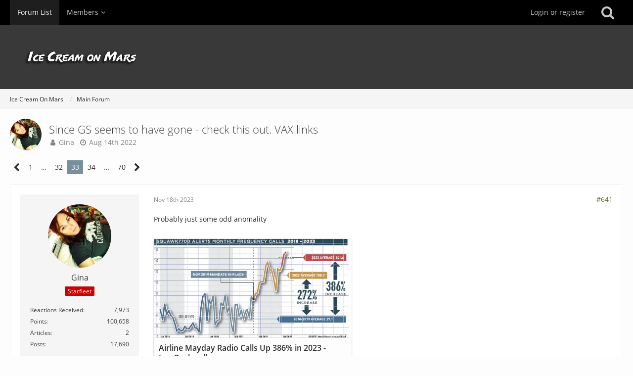

--- FILE ---
content_type: text/html; charset=UTF-8
request_url: https://icecreamonmars.com/index.php?thread/1003-since-gs-seems-to-have-gone-check-this-out-vax-links/&postID=70532
body_size: 25729
content:







<!DOCTYPE html>
<html dir="ltr" lang="en">

<head>
	<meta charset="utf-8">
		
	<title>Since GS seems to have gone - check this out. VAX links - Page 33  - Main Forum - Ice Cream On Mars</title>
	
	<meta name="viewport" content="width=device-width, initial-scale=1">
<meta name="format-detection" content="telephone=no">
<meta name="description" content="I perused a few of these links. They seem like they are all from legitimate sources.

https://howbad.info/">
<meta property="og:site_name" content="Ice Cream On Mars">
<meta property="og:title" content="Since GS seems to have gone - check this out. VAX links - Ice Cream On Mars">
<meta property="og:url" content="https://icecreamonmars.com/index.php?thread/1003-since-gs-seems-to-have-gone-check-this-out-vax-links/">
<meta property="og:type" content="article">
<meta property="og:description" content="I perused a few of these links. They seem like they are all from legitimate sources.

https://howbad.info/">
<meta name="keywords" content="Vaccine, Covid, VAX, lockdowns, anti vaxxers">

<!-- Stylesheets -->
<link rel="stylesheet" type="text/css" href="https://icecreamonmars.com/core/style/style-2.css?m=1763181442"><link rel="preload" href="https://icecreamonmars.com/core/font/families/Open%20Sans/OpenSans-Regular.woff2?v=1614334343" as="font" crossorigin><link rel="preload" href="https://icecreamonmars.com/core/font/fontawesome-webfont.woff2?v=4.7.0" as="font" crossorigin type="font/woff2">


<script>
	var SID_ARG_2ND	= '';
	var WCF_PATH = 'https://icecreamonmars.com/core/';
	var WSC_API_URL = 'https://icecreamonmars.com/';
	
	var LANGUAGE_ID = 1;
	var LANGUAGE_USE_INFORMAL_VARIANT = false;
	var TIME_NOW = 1769980723;
	var LAST_UPDATE_TIME = 1748966073;
	var URL_LEGACY_MODE = false;
	var ENABLE_DEBUG_MODE = false;
	var ENABLE_PRODUCTION_DEBUG_MODE = true;
	var ENABLE_DEVELOPER_TOOLS = false;
	var WSC_API_VERSION = 2019;
	var PAGE_TITLE = 'Ice Cream On Mars';
	
	var REACTION_TYPES = {"1":{"title":"Like","renderedIcon":"<img\n\tsrc=\"https:\/\/icecreamonmars.com\/core\/images\/reaction\/1-1-up.png\"\n\talt=\"Like\"\n\tclass=\"reactionType\"\n\tdata-reaction-type-id=\"1\"\n>","iconPath":"https:\/\/icecreamonmars.com\/core\/images\/reaction\/1-1-up.png","showOrder":1,"reactionTypeID":1,"isAssignable":1},"6":{"title":"Dislike","renderedIcon":"<img\n\tsrc=\"https:\/\/icecreamonmars.com\/core\/images\/reaction\/6-6-you-suck.png\"\n\talt=\"Dislike\"\n\tclass=\"reactionType\"\n\tdata-reaction-type-id=\"6\"\n>","iconPath":"https:\/\/icecreamonmars.com\/core\/images\/reaction\/6-6-you-suck.png","showOrder":2,"reactionTypeID":6,"isAssignable":1},"3":{"title":"Haha","renderedIcon":"<img\n\tsrc=\"https:\/\/icecreamonmars.com\/core\/images\/reaction\/haha.svg\"\n\talt=\"Haha\"\n\tclass=\"reactionType\"\n\tdata-reaction-type-id=\"3\"\n>","iconPath":"https:\/\/icecreamonmars.com\/core\/images\/reaction\/haha.svg","showOrder":3,"reactionTypeID":3,"isAssignable":1},"4":{"title":"Confused","renderedIcon":"<img\n\tsrc=\"https:\/\/icecreamonmars.com\/core\/images\/reaction\/confused.svg\"\n\talt=\"Confused\"\n\tclass=\"reactionType\"\n\tdata-reaction-type-id=\"4\"\n>","iconPath":"https:\/\/icecreamonmars.com\/core\/images\/reaction\/confused.svg","showOrder":4,"reactionTypeID":4,"isAssignable":1},"5":{"title":"Sad","renderedIcon":"<img\n\tsrc=\"https:\/\/icecreamonmars.com\/core\/images\/reaction\/sad.svg\"\n\talt=\"Sad\"\n\tclass=\"reactionType\"\n\tdata-reaction-type-id=\"5\"\n>","iconPath":"https:\/\/icecreamonmars.com\/core\/images\/reaction\/sad.svg","showOrder":5,"reactionTypeID":5,"isAssignable":1}};
	
	</script>

<script src="https://icecreamonmars.com/core/js/WoltLabSuite.Core.min.js?v=1748966073"></script>
<script>
requirejs.config({
	baseUrl: 'https://icecreamonmars.com/core/js',
	urlArgs: 't=1748966073'
	
});

window.addEventListener('pageshow', function(event) {
	if (event.persisted) {
		window.location.reload();
	}
});

</script>
<script src="https://icecreamonmars.com/core/js/WoltLabSuite.Forum.min.js?v=1748966073"></script>
<noscript>
	<style>
		.jsOnly {
			display: none !important;
		}
		
		.noJsOnly {
			display: block !important;
		}
	</style>
</noscript>

<script type="application/ld+json">
{
"@context": "http://schema.org",
"@type": "WebSite",
"url": "https:\/\/icecreamonmars.com\/",
"potentialAction": {
"@type": "SearchAction",
"target": "https:\/\/icecreamonmars.com\/core\/index.php?search\/&q={search_term_string}",
"query-input": "required name=search_term_string"
}
}
</script>

<!-- Icons -->
<link rel="apple-touch-icon" sizes="180x180" href="https://icecreamonmars.com/core/images/style-2/apple-touch-icon.png">
<link rel="manifest" href="https://icecreamonmars.com/core/images/style-2/manifest.json">
<link rel="shortcut icon" href="https://icecreamonmars.com/core/images/style-2/favicon.ico">
<meta name="msapplication-config" content="https://icecreamonmars.com/core/images/style-2/browserconfig.xml">
<meta name="theme-color" content="#393939">

<link rel="canonical" href="https://icecreamonmars.com/index.php?thread/1003-since-gs-seems-to-have-gone-check-this-out-vax-links/&amp;pageNo=33">
		
						<link rel="next" href="https://icecreamonmars.com/index.php?thread/1003-since-gs-seems-to-have-gone-check-this-out-vax-links/&amp;pageNo=34">
				<link rel="prev" href="https://icecreamonmars.com/index.php?thread/1003-since-gs-seems-to-have-gone-check-this-out-vax-links/&amp;pageNo=32">
	
	
			<script type="application/ld+json">
			{
				"@context": "http://schema.org",
				"@type": "DiscussionForumPosting",
				"@id": "https:\/\/icecreamonmars.com\/index.php?thread\/1003-since-gs-seems-to-have-gone-check-this-out-vax-links\/&pageNo=33",
				"mainEntityOfPage": "https:\/\/icecreamonmars.com\/index.php?thread\/1003-since-gs-seems-to-have-gone-check-this-out-vax-links\/&pageNo=33",
				"headline": "Since GS seems to have gone - check this out. VAX links",
				"articleBody": "I perused a few of these links. They seem like they are all from legitimate sources.\n\nhttps:\/\/howbad.info\/",
				"articleSection": "Main Forum",
				"datePublished": "2022-08-14T06:58:47-07:00",
				"dateModified": "2022-08-14T06:58:47-07:00",
				"author": {
					"@type": "Person",
					"name": "Gina"				},
				"image": "https:\/\/icecreamonmars.com\/core\/images\/style-2\/pageLogo.png",
				"interactionStatistic": {
					"@type": "InteractionCounter",
					"interactionType": "https://schema.org/ReplyAction",
					"userInteractionCount": 1384				},
				"publisher": {
					"@type": "Organization",
					"name": "Ice Cream On Mars",
					"logo": {
						"@type": "ImageObject",
						"url": "https:\/\/icecreamonmars.com\/core\/images\/style-2\/pageLogo.png",
						"width": 296,
						"height": 50					}
				}
			}
		</script>
		</head>

<body id="tpl_wbb_thread"
	itemscope itemtype="http://schema.org/WebPage" itemid="https://icecreamonmars.com/index.php?thread/1003-since-gs-seems-to-have-gone-check-this-out-vax-links/&amp;pageNo=33"	data-template="thread" data-application="wbb" data-page-id="49" data-page-identifier="com.woltlab.wbb.Thread"	data-board-id="3" data-thread-id="1003"	class="">

<span id="top"></span>

<div id="pageContainer" class="pageContainer">
	
	
	<div id="pageHeaderContainer" class="pageHeaderContainer">
	<header id="pageHeader" class="pageHeader">
		<div id="pageHeaderPanel" class="pageHeaderPanel">
			<div class="layoutBoundary">
				<div class="box mainMenu" data-box-identifier="com.woltlab.wcf.MainMenu">
			
		
	<div class="boxContent">
		<nav aria-label="Main Menu">
	<ol class="boxMenu">
		
		
					<li class="active" data-identifier="com.woltlab.wbb.BoardList">
				<a href="https://icecreamonmars.com/" class="boxMenuLink" aria-current="page">
					<span class="boxMenuLinkTitle">Forum List</span>
									</a>
				
				</li>				
									<li class=" boxMenuHasChildren" data-identifier="com.woltlab.wcf.MembersList">
				<a href="https://icecreamonmars.com/core/index.php?members-list/" class="boxMenuLink">
					<span class="boxMenuLinkTitle">Members</span>
									</a>
				
				<ol class="boxMenuDepth1">				
									<li class="" data-identifier="com.woltlab.wcf.RecentActivityList">
				<a href="https://icecreamonmars.com/core/index.php?recent-activity-list/" class="boxMenuLink">
					<span class="boxMenuLinkTitle">Recent Activities</span>
									</a>
				
				</li>				
									<li class="" data-identifier="com.woltlab.wcf.UsersOnlineList">
				<a href="https://icecreamonmars.com/core/index.php?users-online-list/" class="boxMenuLink">
					<span class="boxMenuLinkTitle">Users Online</span>
									</a>
				
				</li>				
									<li class="" data-identifier="com.woltlab.wcf.UserSearch">
				<a href="https://icecreamonmars.com/core/index.php?user-search/" class="boxMenuLink">
					<span class="boxMenuLinkTitle">Search Members</span>
									</a>
				
				</li>				
									</ol></li>								
		
	</ol>
</nav>	</div>
</div>				
				<nav id="topMenu" class="userPanel">
			<a
			href="https://icecreamonmars.com/core/index.php?login/&amp;url=https%3A%2F%2Ficecreamonmars.com%2Findex.php%3Fthread%2F1003-since-gs-seems-to-have-gone-check-this-out-vax-links%2F%26postID%3D70532"
			class="userPanelLoginLink jsTooltip"
			title="Login or register"
			rel="nofollow"
		>
			<span class="icon icon32 fa-sign-in" aria-hidden="true"></span>
		</a>
		
	<ul class="userPanelItems">
								<li id="userLogin">
				<a
					class="loginLink"
					href="https://icecreamonmars.com/core/index.php?login/&amp;url=https%3A%2F%2Ficecreamonmars.com%2Findex.php%3Fthread%2F1003-since-gs-seems-to-have-gone-check-this-out-vax-links%2F%26postID%3D70532"
					rel="nofollow"
				>Login or register</a>
			</li>
				
								
							
		<!-- page search -->
		<li>
			<a href="https://icecreamonmars.com/core/index.php?search/" id="userPanelSearchButton" class="jsTooltip" title="Search"><span class="icon icon32 fa-search"></span> <span>Search</span></a>
		</li>
	</ul>
</nav>
			</div>
		</div>
		
		<div id="pageHeaderFacade" class="pageHeaderFacade">
			<div class="layoutBoundary">
				<div id="pageHeaderLogo" class="pageHeaderLogo">
		
	<a href="https://icecreamonmars.com/" aria-label="Ice Cream On Mars">
		<img src="https://icecreamonmars.com/core/images/style-2/pageLogo.png" alt="" class="pageHeaderLogoLarge" height="50" width="296" loading="eager">
		<img src="https://icecreamonmars.com/core/images/style-2/pageLogoMobile.png" alt="" class="pageHeaderLogoSmall" height="50" width="296" loading="eager">
		
		
	</a>
</div>
				
					

					
		
			
	
<a href="#" id="pageHeaderSearchMobile" class="pageHeaderSearchMobile" role="button" tabindex="0" aria-expanded="false" aria-label="Search">
	<span class="icon icon32 fa-search" aria-hidden="true"></span>
</a>

<div id="pageHeaderSearch" class="pageHeaderSearch">
	<form method="post" action="https://icecreamonmars.com/core/index.php?search/">
		<div id="pageHeaderSearchInputContainer" class="pageHeaderSearchInputContainer">
			<div class="pageHeaderSearchType dropdown">
				<a href="#" class="button dropdownToggle" id="pageHeaderSearchTypeSelect"><span class="pageHeaderSearchTypeLabel">This Thread</span></a>
				<ul class="dropdownMenu">
					<li><a href="#" data-extended-link="https://icecreamonmars.com/core/index.php?search/&amp;extended=1" data-object-type="everywhere">Everywhere</a></li>
					<li class="dropdownDivider"></li>
					
											<li><a href="#" data-extended-link="https://icecreamonmars.com/core/index.php?search/&amp;extended=1&amp;type=com.woltlab.wbb.post" data-object-type="com.woltlab.wbb.post" data-parameters='{ "threadID": 1003 }'>This Thread</a></li>		<li><a href="#" data-extended-link="https://icecreamonmars.com/core/index.php?search/&amp;extended=1&amp;type=com.woltlab.wbb.post" data-object-type="com.woltlab.wbb.post" data-parameters='{ "boardID": 3 }'>This Forum</a></li>
						
						<li class="dropdownDivider"></li>
					
					
																		<li><a href="#" data-extended-link="https://icecreamonmars.com/core/index.php?search/&amp;type=com.woltlab.wcf.article&amp;extended=1" data-object-type="com.woltlab.wcf.article">Articles</a></li>
																								<li><a href="#" data-extended-link="https://icecreamonmars.com/core/index.php?search/&amp;type=com.woltlab.wcf.page&amp;extended=1" data-object-type="com.woltlab.wcf.page">Pages</a></li>
																																			<li><a href="#" data-extended-link="https://icecreamonmars.com/core/index.php?search/&amp;type=com.woltlab.wbb.post&amp;extended=1" data-object-type="com.woltlab.wbb.post">Forum</a></li>
																
					<li class="dropdownDivider"></li>
					<li><a class="pageHeaderSearchExtendedLink" href="https://icecreamonmars.com/core/index.php?search/&amp;extended=1">More Options</a></li>
				</ul>
			</div>
			
			<input type="search" name="q" id="pageHeaderSearchInput" class="pageHeaderSearchInput" placeholder="Search …" autocomplete="off" value="">
			
			<button class="pageHeaderSearchInputButton button" type="submit">
				<span class="icon icon16 fa-search pointer" title="Search"></span>
			</button>
			
			<div id="pageHeaderSearchParameters"></div>
			
					</div>
	</form>
</div>

	</div>
		</div>
	</header>
	
	
</div>
	
	
	
	
	
	<div class="pageNavigation">
	<div class="layoutBoundary">
			<nav class="breadcrumbs" aria-label="Breadcrumb">
		<ol itemprop="breadcrumb" itemscope itemtype="http://schema.org/BreadcrumbList">
			<li title="Ice Cream On Mars" itemprop="itemListElement" itemscope itemtype="http://schema.org/ListItem">
							<a href="https://icecreamonmars.com/" itemprop="item"><span itemprop="name">Ice Cream On Mars</span></a>
															<meta itemprop="position" content="1">
																					</li>
														
											<li title="Main Forum" itemprop="itemListElement" itemscope itemtype="http://schema.org/ListItem">
							<a href="https://icecreamonmars.com/index.php?board/3-main-forum/" itemprop="item"><span itemprop="name">Main Forum</span></a>
															<meta itemprop="position" content="2">
																					</li>
		</ol>
	</nav>
		
		
	</div>
</div>
	
	
	
	<section id="main" class="main" role="main">
		<div class="layoutBoundary">
			
			
			<div id="content" class="content">
								
																<header class="contentHeader messageGroupContentHeader wbbThread" data-thread-id="1003" data-is-closed="0" data-is-deleted="0" data-is-disabled="0" data-is-sticky="0" data-is-announcement="0" data-is-link="0">
		<div class="contentHeaderIcon">
			<img src="https://icecreamonmars.com/core/images/avatars/33/284-33d64a2d37162f78dc50c4b1cc96edbe169df8e3.webp" width="64" height="64" alt="" class="userAvatarImage" loading="lazy">
									
		</div>

		<div class="contentHeaderTitle">
			<h1 class="contentTitle">Since GS seems to have gone - check this out. VAX links</h1>
			<ul class="inlineList contentHeaderMetaData">
				

				

				<li>
					<span class="icon icon16 fa-user"></span>
					<a href="https://icecreamonmars.com/core/index.php?user/1-gina/" data-object-id="1" class="userLink">Gina</a>				</li>

				<li>
					<span class="icon icon16 fa-clock-o"></span>
					<a href="https://icecreamonmars.com/index.php?thread/1003-since-gs-seems-to-have-gone-check-this-out-vax-links/"><time datetime="2022-08-14T06:58:47-07:00" class="datetime" data-timestamp="1660485527" data-date="Aug 14th 2022" data-time="6:58 am" data-offset="-25200">Aug 14th 2022</time></a>
				</li>

				
				
				
			</ul>
		</div>

		
	</header>
													
				
				
				
				
				
				



    <div class="contentInteraction">
            		<div class="contentInteractionPagination paginationTop">
    			<nav class="pagination" data-link="https://icecreamonmars.com/index.php?thread/1003-since-gs-seems-to-have-gone-check-this-out-vax-links/&amp;pageNo=%d" data-pages="70">
<ul>
<li class="skip"><a href="https://icecreamonmars.com/index.php?thread/1003-since-gs-seems-to-have-gone-check-this-out-vax-links/&amp;pageNo=32" title="Previous Page" class="icon icon24 fa-chevron-left jsTooltip" rel="prev"></a></li>
<li><a href="https://icecreamonmars.com/index.php?thread/1003-since-gs-seems-to-have-gone-check-this-out-vax-links/&amp;pageNo=1" title="Page 1">1</a></li>
<li class="jumpTo"><a title="Go to Page" class="jsTooltip">…</a></li>
<li><a href="https://icecreamonmars.com/index.php?thread/1003-since-gs-seems-to-have-gone-check-this-out-vax-links/&amp;pageNo=32" title="Page 32">32</a></li>
<li class="active"><span>33</span><span class="invisible">Page 33 of 70</span></li>
<li><a href="https://icecreamonmars.com/index.php?thread/1003-since-gs-seems-to-have-gone-check-this-out-vax-links/&amp;pageNo=34" title="Page 34">34</a></li>
<li class="jumpTo"><a title="Go to Page" class="jsTooltip">…</a></li>
<li><a href="https://icecreamonmars.com/index.php?thread/1003-since-gs-seems-to-have-gone-check-this-out-vax-links/&amp;pageNo=70" title="Page 70">70</a></li>
<li class="skip"><a href="https://icecreamonmars.com/index.php?thread/1003-since-gs-seems-to-have-gone-check-this-out-vax-links/&amp;pageNo=34" title="Next Page" class="icon icon24 fa-chevron-right jsTooltip" rel="next"></a></li>
</ul></nav>    		</div>
    	
            </div>


	<div class="section">
		<ul
			class="wbbThreadPostList messageList jsClipboardContainer"
			data-is-last-page="false"
			data-last-post-time="1769884084"
			data-page-no="33"
			data-sort-order="ASC"
			data-type="com.woltlab.wbb.post"
		>
													
		


			
		
		
	
	
			<li
			id="post69867"
			class="
				anchorFixedHeader
				messageGroupStarter											"
		>
			<article class="wbbPost message messageSidebarOrientationLeft jsClipboardObject jsMessage userOnlineGroupMarking4"
				data-post-id="69867" data-can-edit="0" data-can-edit-inline="0"
				data-is-closed="0" data-is-deleted="0" data-is-disabled="0"
								data-object-id="69867" data-object-type="com.woltlab.wbb.likeablePost" data-user-id="1"								itemid="https://icecreamonmars.com/index.php?thread/1003-since-gs-seems-to-have-gone-check-this-out-vax-links/&amp;postID=69867#post69867"
			>
				
					 
		
<aside role="presentation" class="messageSidebar member">
	<div class="messageAuthor">
		
		
								
							<div class="userAvatar">
					<a href="https://icecreamonmars.com/core/index.php?user/1-gina/" aria-hidden="true" tabindex="-1"><img src="https://icecreamonmars.com/core/images/avatars/33/284-33d64a2d37162f78dc50c4b1cc96edbe169df8e3.webp" width="128" height="128" alt="" class="userAvatarImage" loading="lazy"></a>					
									</div>
						
			<div class="messageAuthorContainer">
				<a href="https://icecreamonmars.com/core/index.php?user/1-gina/" class="username userLink" data-object-id="1">
					<span>Gina</span>
				</a>
														
					
							</div>
			
												<div class="userTitle">
						<span class="badge userTitleBadge red">Starfleet</span>
					</div>
				
				
							
						</div>
	
			
		
									<div class="userCredits">
					<dl class="plain dataList">
						<dt><a href="https://icecreamonmars.com/core/index.php?user/1-gina/#likes" class="jsTooltip" title="Reactions Received by Gina">Reactions Received</a></dt>
								<dd>7,973</dd>
														
															<dt><a href="#" class="activityPointsDisplay jsTooltip" title="Display Points of Gina" data-user-id="1">Points</a></dt>
								<dd>100,658</dd>
														
														
															<dt><a href="https://icecreamonmars.com/core/index.php?article-list/&amp;userID=1" class="jsTooltip" title="Articles by Gina">Articles</a></dt>
								<dd>2</dd>
														
								<dt><a href="https://icecreamonmars.com/index.php?user-post-list/1-gina/" title="Posts by Gina" class="jsTooltip">Posts</a></dt>
	<dd>17,690</dd>
					</dl>
				</div>
			
				
		
	</aside>
				
				<div class="messageContent">
					<header class="messageHeader">
						<div class="messageHeaderBox">
							<ul class="messageHeaderMetaData">
								<li><a href="https://icecreamonmars.com/index.php?thread/1003-since-gs-seems-to-have-gone-check-this-out-vax-links/&amp;postID=69867#post69867" class="permalink messagePublicationTime"><time datetime="2023-11-18T12:05:53-08:00" class="datetime" data-timestamp="1700337953" data-date="Nov 18th 2023" data-time="12:05 pm" data-offset="-28800">Nov 18th 2023</time></a></li>
								
								
							</ul>
							
							<ul class="messageStatus">
																																																
								
							</ul>
						</div>
						
						<ul class="messageQuickOptions">
															
														
															<li>
									<a href="https://icecreamonmars.com/index.php?thread/1003-since-gs-seems-to-have-gone-check-this-out-vax-links/&amp;postID=69867#post69867" class="jsTooltip wsShareButton" title="Share" data-link-title="Since GS seems to have gone - check this out. VAX links">#641</a>
								</li>
														
														
							
						</ul>
						
						
					</header>
					
					<div class="messageBody">
												
												
						
						
						<div class="messageText">
																													
							<p>Probably just some odd anomality</p><p><br></p><p>			<div class="unfurlUrlCard unfurlUrlCardCoverImage">
							<img src="https://www.lewrockwell.com/wp-content/uploads/2023/11/729333fd-9c02-4323-82ea-f2df6fc0187b_1946x1016-620x324.webp" height="324" width="620" class="unfurlUrlImage" alt="" loading="lazy">
						<div class="unfurlUrlInformation">
				<a class="unfurlUrlTitle" href="https://www.lewrockwell.com/2023/11/no_author/airline-mayday-radio-calls-up-386-in-2023/" target="_blank" rel="nofollow noopener noreferrer ugc">Airline Mayday Radio Calls Up 386% in 2023 - LewRockwell</a>
				<div class="unfurlUrlDescription">The following is a very spooky chart. SQUAWK 7700 is the airline radio code that indicates a serious issue onboard the aircraft. It can be input by pilots or…</div>
				<div class="unfurlUrlHost">www.lewrockwell.com</div>
			</div>
		</div>
	</p><p><br></p><p><br></p><p>SQUAWK 7700 is the airline radio code that indicates a serious issue onboard the aircraft. It can be input by pilots or instructed by Air Traffic Control, and it alerts controllers and ground crew to prepare for the arrival of the aircraft.</p><p><br></p><p>I pulled the chart from a report detailing an inquiry conducted by veteran Virgin Australia Capt. Shane Murdock, who was fired from Virgin for refusing the COVID-19 shots. Captain Murdock who also gave a fascinating interview with reporter Charles Kovess on TNT Radio.</p><p><br></p><p>The dramatic increase of SQUAWK 7700 codes since 2022 was apparently compiled by a bot set up by the X account @GCFlightAlerts. It posts when a pilot squawks 7700 anywhere in the world.</p><p><br></p><p>Between 2018, and 2019, the mayday average was 29.1 per cent of all distress calls. During 2022, mayday calls increased by 272 per cent. In the first three months of 2023, the increase was 386 per cent. The graph shows there was an instant, steep increase when the vaccines were mandated to pilots.</p><p><br></p><p>Obviously Captain Murdock’s research should be the subject of a massive, international inquiry conducted by official aviation regulators.</p><p><br></p><p>Large commercial airliners are always flown by a Captain and First Officer. If one of them has a cardiac issue in flight, the other pilot can (in theory) fly the plane. Nevertheless, the stunning increase in mayday calls should be rigorously scrutinized.</p><p><br></p><p>Is this alarming trend juke a fluke or gross overstatement? How many of these Code 7700s are for medical emergencies on board, and how many are a result of mechanical issues? Was the supply chain for aircraft spare parts and electronics disrupted during the pandemic, resulting in an increase in mechanical glitches?</p><p><br></p><p>I strongly welcome reader feedback about this story. Is Captain Murdock the only airline industry veteran who is talking about this?</p>						</div>
						
						
					</div>
					
					<footer class="messageFooter">
												
													<div class="messageSignature">
								<div><p><a href="https://icecreamonmars.com/core/index.php?forum-rules/">forum rules</a> | <a href="https://icecreamonmars.com/core/index.php?contact/">contact me</a> | <a href="https://icecreamonmars.com/core/index.php?privacy-policy/">privacy policy<br><br></a>
<br></p><p><br></p><p><img src="https://icecreamonmars.com/core/images/smilies/smiley68.gif" alt=":pirate" title="pirate" class="smiley" height="42" width="42" loading="eager"></p></div>
							</div>
												
						
						
						<div class="messageFooterNotes">
														
														
														
														
							
						</div>
						
						<div class="messageFooterGroup">
							
															        	<a href="#" class="reactionSummaryList jsOnly jsTooltip" data-object-type="com.woltlab.wbb.likeablePost" data-object-id="69867" title="List Reactions" style="display: none;">
			</a>
							
							<ul class="messageFooterButtonsExtra buttonList smallButtons jsMobileNavigationExtra">
																																								
							</ul>
							
							<ul class="messageFooterButtons buttonList smallButtons jsMobileNavigation">
																<li class="jsQuoteMessage" data-object-id="69867" data-is-quoted="0"><a href="#" title="Quote" class="button jsTooltip"><span class="icon icon16 fa-quote-left"></span> <span class="invisible">Quote</span></a></li>																								
							</ul>
						</div>

						
					</footer>
				</div>
			</article>
		</li>
		
	
	
						
				
					
							
		
		
	
	
			<li
			id="post69874"
			class="
				anchorFixedHeader
															"
		>
			<article class="wbbPost message messageSidebarOrientationLeft jsClipboardObject jsMessage userOnlineGroupMarking3"
				data-post-id="69874" data-can-edit="0" data-can-edit-inline="0"
				data-is-closed="0" data-is-deleted="0" data-is-disabled="0"
								data-object-id="69874" data-object-type="com.woltlab.wbb.likeablePost" data-user-id="215"								itemid="https://icecreamonmars.com/index.php?thread/1003-since-gs-seems-to-have-gone-check-this-out-vax-links/&amp;postID=69874#post69874"
			>
				
				
<aside role="presentation" class="messageSidebar member">
	<div class="messageAuthor">
		
		
								
							<div class="userAvatar">
					<a href="https://icecreamonmars.com/core/index.php?user/215-toad/" aria-hidden="true" tabindex="-1"><img src="https://icecreamonmars.com/core/images/avatars/94/169-947cc1aeae2ab8f576d87fb312526b883489c8a9.jpeg" width="128" height="128" alt="" class="userAvatarImage" loading="lazy"></a>					
									</div>
						
			<div class="messageAuthorContainer">
				<a href="https://icecreamonmars.com/core/index.php?user/215-toad/" class="username userLink" data-object-id="215">
					<span>Toad</span>
				</a>
														
					
							</div>
			
												<div class="userTitle">
						<span class="badge userTitleBadge">BirdBeakBang!</span>
					</div>
				
				
							
						</div>
	
			
		
									<div class="userCredits">
					<dl class="plain dataList">
						<dt><a href="https://icecreamonmars.com/core/index.php?user/215-toad/#likes" class="jsTooltip" title="Reactions Received by Toad">Reactions Received</a></dt>
								<dd>4,715</dd>
														
															<dt><a href="#" class="activityPointsDisplay jsTooltip" title="Display Points of Toad" data-user-id="215">Points</a></dt>
								<dd>25,225</dd>
														
														
														
								<dt><a href="https://icecreamonmars.com/index.php?user-post-list/215-toad/" title="Posts by Toad" class="jsTooltip">Posts</a></dt>
	<dd>4,024</dd>
					</dl>
				</div>
			
				
		
	</aside>
				
				<div class="messageContent">
					<header class="messageHeader">
						<div class="messageHeaderBox">
							<ul class="messageHeaderMetaData">
								<li><a href="https://icecreamonmars.com/index.php?thread/1003-since-gs-seems-to-have-gone-check-this-out-vax-links/&amp;postID=69874#post69874" class="permalink messagePublicationTime"><time datetime="2023-11-18T14:25:26-08:00" class="datetime" data-timestamp="1700346326" data-date="Nov 18th 2023" data-time="2:25 pm" data-offset="-28800">Nov 18th 2023</time></a></li>
								
								
							</ul>
							
							<ul class="messageStatus">
																																																
								
							</ul>
						</div>
						
						<ul class="messageQuickOptions">
															
														
															<li>
									<a href="https://icecreamonmars.com/index.php?thread/1003-since-gs-seems-to-have-gone-check-this-out-vax-links/&amp;postID=69874#post69874" class="jsTooltip wsShareButton" title="Share" data-link-title="Since GS seems to have gone - check this out. VAX links">#642</a>
								</li>
														
														
							
						</ul>
						
						
					</header>
					
					<div class="messageBody">
												
												
						
						
						<div class="messageText">
														
							<p>7700 is the transponder code used to indicate the aircraft is in an emergency situation. This covers a wide variety of situations. Flight control problems, pressurization, hydraulics, fire in flight.</p><p><br></p><p>It’d be hard to break them down into categories unless you can get the .gov to release the data. There may be a written report explaining why the pilot declared an emergency if a deviation from a clearance or the FARs occurs.</p>						</div>
						
						
					</div>
					
					<footer class="messageFooter">
												
													<div class="messageSignature">
								<div><p>Rode Hard, Put Away Wet</p></div>
							</div>
												
						
						
						<div class="messageFooterNotes">
															<p class="messageFooterNote wbbPostEditNote">Edited once, last by <a href="https://icecreamonmars.com/core/index.php?user/215/" class="userLink" data-object-id="215">Toad</a> (<time datetime="2023-11-18T14:29:45-08:00" class="datetime" data-timestamp="1700346585" data-date="Nov 18th 2023" data-time="2:29 pm" data-offset="-28800">Nov 18th 2023</time>).</p>
														
														
														
														
							
						</div>
						
						<div class="messageFooterGroup">
							
															        				<a href="#" class="reactionSummaryList jsOnly jsTooltip" data-object-type="com.woltlab.wbb.likeablePost" data-object-id="69874" title="List Reactions">
									<span class="reactCountButton" data-reaction-type-id="1">
					<img
	src="https://icecreamonmars.com/core/images/reaction/1-1-up.png"
	alt="Like"
	class="reactionType"
	data-reaction-type-id="1"
>					<span class="reactionCount">1</span>
				</span>
						</a>
							
							<ul class="messageFooterButtonsExtra buttonList smallButtons jsMobileNavigationExtra">
																																								
							</ul>
							
							<ul class="messageFooterButtons buttonList smallButtons jsMobileNavigation">
																<li class="jsQuoteMessage" data-object-id="69874" data-is-quoted="0"><a href="#" title="Quote" class="button jsTooltip"><span class="icon icon16 fa-quote-left"></span> <span class="invisible">Quote</span></a></li>																								
							</ul>
						</div>

						
					</footer>
				</div>
			</article>
		</li>
		
	
	
										
						
						
						
							
					
							
		
		
	
	
			<li
			id="post69876"
			class="
				anchorFixedHeader
															"
		>
			<article class="wbbPost message messageSidebarOrientationLeft jsClipboardObject jsMessage userOnlineGroupMarking3"
				data-post-id="69876" data-can-edit="0" data-can-edit-inline="0"
				data-is-closed="0" data-is-deleted="0" data-is-disabled="0"
								data-object-id="69876" data-object-type="com.woltlab.wbb.likeablePost" data-user-id="198"								itemid="https://icecreamonmars.com/index.php?thread/1003-since-gs-seems-to-have-gone-check-this-out-vax-links/&amp;postID=69876#post69876"
			>
				
				
<aside role="presentation" class="messageSidebar member">
	<div class="messageAuthor">
		
		
								
							<div class="userAvatar">
					<a href="https://icecreamonmars.com/core/index.php?user/198-beej/" aria-hidden="true" tabindex="-1"><img src="https://icecreamonmars.com/core/images/avatars/56/193-56c779796d4f1025cf5423ff15c896942c419b7b.jpg" width="128" height="128" alt="" class="userAvatarImage" loading="lazy"></a>					
									</div>
						
			<div class="messageAuthorContainer">
				<a href="https://icecreamonmars.com/core/index.php?user/198-beej/" class="username userLink" data-object-id="198">
					<span>Beej</span>
				</a>
														
					
							</div>
			
												<div class="userTitle">
						<span class="badge userTitleBadge">Kinda a Big Deal</span>
					</div>
				
				
							
						</div>
	
			
		
									<div class="userCredits">
					<dl class="plain dataList">
						<dt><a href="https://icecreamonmars.com/core/index.php?user/198-beej/#likes" class="jsTooltip" title="Reactions Received by Beej">Reactions Received</a></dt>
								<dd>8,666</dd>
														
															<dt><a href="#" class="activityPointsDisplay jsTooltip" title="Display Points of Beej" data-user-id="198">Points</a></dt>
								<dd>64,451</dd>
														
														
														
								<dt><a href="https://icecreamonmars.com/index.php?user-post-list/198-beej/" title="Posts by Beej" class="jsTooltip">Posts</a></dt>
	<dd>11,111</dd>
					</dl>
				</div>
			
				
		
	</aside>
				
				<div class="messageContent">
					<header class="messageHeader">
						<div class="messageHeaderBox">
							<ul class="messageHeaderMetaData">
								<li><a href="https://icecreamonmars.com/index.php?thread/1003-since-gs-seems-to-have-gone-check-this-out-vax-links/&amp;postID=69876#post69876" class="permalink messagePublicationTime"><time datetime="2023-11-18T14:46:32-08:00" class="datetime" data-timestamp="1700347592" data-date="Nov 18th 2023" data-time="2:46 pm" data-offset="-28800">Nov 18th 2023</time></a></li>
								
								
							</ul>
							
							<ul class="messageStatus">
																																																
								
							</ul>
						</div>
						
						<ul class="messageQuickOptions">
															
														
															<li>
									<a href="https://icecreamonmars.com/index.php?thread/1003-since-gs-seems-to-have-gone-check-this-out-vax-links/&amp;postID=69876#post69876" class="jsTooltip wsShareButton" title="Share" data-link-title="Since GS seems to have gone - check this out. VAX links">#643</a>
								</li>
														
														
							
						</ul>
						
						
					</header>
					
					<div class="messageBody">
												
												
						
						
						<div class="messageText">
														
							<p>I'd expect most of them are pissed off passengers arguing about masks</p>						</div>
						
						
					</div>
					
					<footer class="messageFooter">
												
													<div class="messageSignature">
								<div><p>Don T. Beacunt</p></div>
							</div>
												
						
						
						<div class="messageFooterNotes">
														
														
														
														
							
						</div>
						
						<div class="messageFooterGroup">
							
															        	<a href="#" class="reactionSummaryList jsOnly jsTooltip" data-object-type="com.woltlab.wbb.likeablePost" data-object-id="69876" title="List Reactions" style="display: none;">
			</a>
							
							<ul class="messageFooterButtonsExtra buttonList smallButtons jsMobileNavigationExtra">
																																								
							</ul>
							
							<ul class="messageFooterButtons buttonList smallButtons jsMobileNavigation">
																<li class="jsQuoteMessage" data-object-id="69876" data-is-quoted="0"><a href="#" title="Quote" class="button jsTooltip"><span class="icon icon16 fa-quote-left"></span> <span class="invisible">Quote</span></a></li>																								
							</ul>
						</div>

						
					</footer>
				</div>
			</article>
		</li>
		
	
	
									
							
						
						
							
					
							
		
		
	
	
			<li
			id="post69890"
			class="
				anchorFixedHeader
				messageGroupStarter											"
		>
			<article class="wbbPost message messageSidebarOrientationLeft jsClipboardObject jsMessage userOnlineGroupMarking4"
				data-post-id="69890" data-can-edit="0" data-can-edit-inline="0"
				data-is-closed="0" data-is-deleted="0" data-is-disabled="0"
								data-object-id="69890" data-object-type="com.woltlab.wbb.likeablePost" data-user-id="1"								itemid="https://icecreamonmars.com/index.php?thread/1003-since-gs-seems-to-have-gone-check-this-out-vax-links/&amp;postID=69890#post69890"
			>
				
				
<aside role="presentation" class="messageSidebar member">
	<div class="messageAuthor">
		
		
								
							<div class="userAvatar">
					<a href="https://icecreamonmars.com/core/index.php?user/1-gina/" aria-hidden="true" tabindex="-1"><img src="https://icecreamonmars.com/core/images/avatars/33/284-33d64a2d37162f78dc50c4b1cc96edbe169df8e3.webp" width="128" height="128" alt="" class="userAvatarImage" loading="lazy"></a>					
									</div>
						
			<div class="messageAuthorContainer">
				<a href="https://icecreamonmars.com/core/index.php?user/1-gina/" class="username userLink" data-object-id="1">
					<span>Gina</span>
				</a>
														
					
							</div>
			
												<div class="userTitle">
						<span class="badge userTitleBadge red">Starfleet</span>
					</div>
				
				
							
						</div>
	
			
		
									<div class="userCredits">
					<dl class="plain dataList">
						<dt><a href="https://icecreamonmars.com/core/index.php?user/1-gina/#likes" class="jsTooltip" title="Reactions Received by Gina">Reactions Received</a></dt>
								<dd>7,973</dd>
														
															<dt><a href="#" class="activityPointsDisplay jsTooltip" title="Display Points of Gina" data-user-id="1">Points</a></dt>
								<dd>100,658</dd>
														
														
															<dt><a href="https://icecreamonmars.com/core/index.php?article-list/&amp;userID=1" class="jsTooltip" title="Articles by Gina">Articles</a></dt>
								<dd>2</dd>
														
								<dt><a href="https://icecreamonmars.com/index.php?user-post-list/1-gina/" title="Posts by Gina" class="jsTooltip">Posts</a></dt>
	<dd>17,690</dd>
					</dl>
				</div>
			
				
		
	</aside>
				
				<div class="messageContent">
					<header class="messageHeader">
						<div class="messageHeaderBox">
							<ul class="messageHeaderMetaData">
								<li><a href="https://icecreamonmars.com/index.php?thread/1003-since-gs-seems-to-have-gone-check-this-out-vax-links/&amp;postID=69890#post69890" class="permalink messagePublicationTime"><time datetime="2023-11-18T19:06:09-08:00" class="datetime" data-timestamp="1700363169" data-date="Nov 18th 2023" data-time="7:06 pm" data-offset="-28800">Nov 18th 2023</time></a></li>
								
								
							</ul>
							
							<ul class="messageStatus">
																																																
								
							</ul>
						</div>
						
						<ul class="messageQuickOptions">
															
														
															<li>
									<a href="https://icecreamonmars.com/index.php?thread/1003-since-gs-seems-to-have-gone-check-this-out-vax-links/&amp;postID=69890#post69890" class="jsTooltip wsShareButton" title="Share" data-link-title="Since GS seems to have gone - check this out. VAX links">#644</a>
								</li>
														
														
							
						</ul>
						
						
					</header>
					
					<div class="messageBody">
												
												
						
						
						<div class="messageText">
														
							<blockquote class="quoteBox collapsibleBbcode jsCollapsibleBbcode" cite="https://icecreamonmars.com/index.php?thread/1003-since-gs-seems-to-have-gone-check-this-out-vax-links/&amp;postID=69876#post69876">
	<div class="quoteBoxIcon">
					<a href="https://icecreamonmars.com/core/index.php?user/198-beej/" class="userLink" data-object-id="198" aria-hidden="true"><img src="https://icecreamonmars.com/core/images/avatars/56/193-56c779796d4f1025cf5423ff15c896942c419b7b.jpg" width="64" height="64" alt="" class="userAvatarImage" loading="lazy"></a>
			</div>
	
	<div class="quoteBoxTitle">
		<span class="quoteBoxTitle">
												<a href="https://icecreamonmars.com/index.php?thread/1003-since-gs-seems-to-have-gone-check-this-out-vax-links/&amp;postID=69876#post69876">Quote from Beej</a>
									</span>
	</div>
	
	<div class="quoteBoxContent">
		<p>I'd expect most of them are pissed off passengers arguing about masks</p>
	</div>
	
	</blockquote><p>Really good point!</p>						</div>
						
						
					</div>
					
					<footer class="messageFooter">
												
													<div class="messageSignature">
								<div><p><a href="https://icecreamonmars.com/core/index.php?forum-rules/">forum rules</a> | <a href="https://icecreamonmars.com/core/index.php?contact/">contact me</a> | <a href="https://icecreamonmars.com/core/index.php?privacy-policy/">privacy policy<br><br></a>
<br></p><p><br></p><p><img src="https://icecreamonmars.com/core/images/smilies/smiley68.gif" alt=":pirate" title="pirate" class="smiley" height="42" width="42" loading="eager"></p></div>
							</div>
												
						
						
						<div class="messageFooterNotes">
														
														
														
														
							
						</div>
						
						<div class="messageFooterGroup">
							
															        	<a href="#" class="reactionSummaryList jsOnly jsTooltip" data-object-type="com.woltlab.wbb.likeablePost" data-object-id="69890" title="List Reactions" style="display: none;">
			</a>
							
							<ul class="messageFooterButtonsExtra buttonList smallButtons jsMobileNavigationExtra">
																																								
							</ul>
							
							<ul class="messageFooterButtons buttonList smallButtons jsMobileNavigation">
																<li class="jsQuoteMessage" data-object-id="69890" data-is-quoted="0"><a href="#" title="Quote" class="button jsTooltip"><span class="icon icon16 fa-quote-left"></span> <span class="invisible">Quote</span></a></li>																								
							</ul>
						</div>

						
					</footer>
				</div>
			</article>
		</li>
		
	
	
										
						
						
						
							
					
							
		
		
	
	
			<li
			id="post69950"
			class="
				anchorFixedHeader
				messageGroupStarter											"
		>
			<article class="wbbPost message messageSidebarOrientationLeft jsClipboardObject jsMessage userOnlineGroupMarking4"
				data-post-id="69950" data-can-edit="0" data-can-edit-inline="0"
				data-is-closed="0" data-is-deleted="0" data-is-disabled="0"
								data-object-id="69950" data-object-type="com.woltlab.wbb.likeablePost" data-user-id="1"								itemid="https://icecreamonmars.com/index.php?thread/1003-since-gs-seems-to-have-gone-check-this-out-vax-links/&amp;postID=69950#post69950"
			>
				
				
<aside role="presentation" class="messageSidebar member">
	<div class="messageAuthor">
		
		
								
							<div class="userAvatar">
					<a href="https://icecreamonmars.com/core/index.php?user/1-gina/" aria-hidden="true" tabindex="-1"><img src="https://icecreamonmars.com/core/images/avatars/33/284-33d64a2d37162f78dc50c4b1cc96edbe169df8e3.webp" width="128" height="128" alt="" class="userAvatarImage" loading="lazy"></a>					
									</div>
						
			<div class="messageAuthorContainer">
				<a href="https://icecreamonmars.com/core/index.php?user/1-gina/" class="username userLink" data-object-id="1">
					<span>Gina</span>
				</a>
														
					
							</div>
			
												<div class="userTitle">
						<span class="badge userTitleBadge red">Starfleet</span>
					</div>
				
				
							
						</div>
	
			
		
									<div class="userCredits">
					<dl class="plain dataList">
						<dt><a href="https://icecreamonmars.com/core/index.php?user/1-gina/#likes" class="jsTooltip" title="Reactions Received by Gina">Reactions Received</a></dt>
								<dd>7,973</dd>
														
															<dt><a href="#" class="activityPointsDisplay jsTooltip" title="Display Points of Gina" data-user-id="1">Points</a></dt>
								<dd>100,658</dd>
														
														
															<dt><a href="https://icecreamonmars.com/core/index.php?article-list/&amp;userID=1" class="jsTooltip" title="Articles by Gina">Articles</a></dt>
								<dd>2</dd>
														
								<dt><a href="https://icecreamonmars.com/index.php?user-post-list/1-gina/" title="Posts by Gina" class="jsTooltip">Posts</a></dt>
	<dd>17,690</dd>
					</dl>
				</div>
			
				
		
	</aside>
				
				<div class="messageContent">
					<header class="messageHeader">
						<div class="messageHeaderBox">
							<ul class="messageHeaderMetaData">
								<li><a href="https://icecreamonmars.com/index.php?thread/1003-since-gs-seems-to-have-gone-check-this-out-vax-links/&amp;postID=69950#post69950" class="permalink messagePublicationTime"><time datetime="2023-11-19T13:11:52-08:00" class="datetime" data-timestamp="1700428312" data-date="Nov 19th 2023" data-time="1:11 pm" data-offset="-28800">Nov 19th 2023</time></a></li>
								
								
							</ul>
							
							<ul class="messageStatus">
																																																
								
							</ul>
						</div>
						
						<ul class="messageQuickOptions">
															
														
															<li>
									<a href="https://icecreamonmars.com/index.php?thread/1003-since-gs-seems-to-have-gone-check-this-out-vax-links/&amp;postID=69950#post69950" class="jsTooltip wsShareButton" title="Share" data-link-title="Since GS seems to have gone - check this out. VAX links">#645</a>
								</li>
														
														
							
						</ul>
						
						
					</header>
					
					<div class="messageBody">
												
												
						
						
						<div class="messageText">
														
							<p><div class="messageUserConsent" data-payload="[base64]">
	<div class="messageUserConsentHeader">
		<span class="messageUserConsentTitle">External Content</span>
		<a href="https://twitter.com/MakisMD/status/1725664463515529302/photo/1?ref_src=twsrc%5Etfw%7Ctwcamp%5Etweetembed%7Ctwterm%5E1725664463515529302%7Ctwgr%5E3167f336f5b25f52087d433f74463a357b091d8c%7Ctwcon%5Es1_&amp;ref_url=http%3A%2F%2Fwww.godlikeproductions.com%2Fforum1%2Fmessage5578371%2Fpg1" class="messageUserConsentHost externalURL">twitter.com</a>
	</div>
	<div class="messageUserConsentDescription">Content embedded from external sources will not be displayed without your consent.</div>
	<div class="messageUserConsentButtonContainer">
		<button class="small jsButtonMessageUserConsentEnable">Display all external content</button>
	</div>
	<div class="messageUserConsentNotice">Through the activation of external content, you agree that personal data may be transferred to third party platforms. We have provided more information on this in our privacy policy.</div>
</div></p>						</div>
						
						
					</div>
					
					<footer class="messageFooter">
												
													<div class="messageSignature">
								<div><p><a href="https://icecreamonmars.com/core/index.php?forum-rules/">forum rules</a> | <a href="https://icecreamonmars.com/core/index.php?contact/">contact me</a> | <a href="https://icecreamonmars.com/core/index.php?privacy-policy/">privacy policy<br><br></a>
<br></p><p><br></p><p><img src="https://icecreamonmars.com/core/images/smilies/smiley68.gif" alt=":pirate" title="pirate" class="smiley" height="42" width="42" loading="eager"></p></div>
							</div>
												
						
						
						<div class="messageFooterNotes">
														
														
														
														
							
						</div>
						
						<div class="messageFooterGroup">
							
															        	<a href="#" class="reactionSummaryList jsOnly jsTooltip" data-object-type="com.woltlab.wbb.likeablePost" data-object-id="69950" title="List Reactions" style="display: none;">
			</a>
							
							<ul class="messageFooterButtonsExtra buttonList smallButtons jsMobileNavigationExtra">
																																								
							</ul>
							
							<ul class="messageFooterButtons buttonList smallButtons jsMobileNavigation">
																<li class="jsQuoteMessage" data-object-id="69950" data-is-quoted="0"><a href="#" title="Quote" class="button jsTooltip"><span class="icon icon16 fa-quote-left"></span> <span class="invisible">Quote</span></a></li>																								
							</ul>
						</div>

						
					</footer>
				</div>
			</article>
		</li>
		
	
	
									
						
							
						
							
					
							
		
		
	
	
			<li
			id="post69952"
			class="
				anchorFixedHeader
															"
		>
			<article class="wbbPost message messageSidebarOrientationLeft jsClipboardObject jsMessage userOnlineGroupMarking3"
				data-post-id="69952" data-can-edit="0" data-can-edit-inline="0"
				data-is-closed="0" data-is-deleted="0" data-is-disabled="0"
								data-object-id="69952" data-object-type="com.woltlab.wbb.likeablePost" data-user-id="210"								itemid="https://icecreamonmars.com/index.php?thread/1003-since-gs-seems-to-have-gone-check-this-out-vax-links/&amp;postID=69952#post69952"
			>
				
				
<aside role="presentation" class="messageSidebar member">
	<div class="messageAuthor">
		
		
								
							<div class="userAvatar">
					<a href="https://icecreamonmars.com/core/index.php?user/210-bronk/" aria-hidden="true" tabindex="-1"><img src="https://icecreamonmars.com/core/images/avatars/1d/265-1db6ee4fd1731475e91f9d5f5d6093e7f8cf5eb4.webp" width="128" height="128" alt="" class="userAvatarImage" loading="lazy"></a>					
									</div>
						
			<div class="messageAuthorContainer">
				<a href="https://icecreamonmars.com/core/index.php?user/210-bronk/" class="username userLink" data-object-id="210">
					<span>Bronk</span>
				</a>
														
					
							</div>
			
												<div class="userTitle">
						<span class="badge userTitleBadge">Heli Tour guide</span>
					</div>
				
				
							
						</div>
	
			
		
									<div class="userCredits">
					<dl class="plain dataList">
						<dt><a href="https://icecreamonmars.com/core/index.php?user/210-bronk/#likes" class="jsTooltip" title="Reactions Received by Bronk">Reactions Received</a></dt>
								<dd>8,546</dd>
														
															<dt><a href="#" class="activityPointsDisplay jsTooltip" title="Display Points of Bronk" data-user-id="210">Points</a></dt>
								<dd>65,471</dd>
														
														
														
								<dt><a href="https://icecreamonmars.com/index.php?user-post-list/210-bronk/" title="Posts by Bronk" class="jsTooltip">Posts</a></dt>
	<dd>11,211</dd>
					</dl>
				</div>
			
				
		
	</aside>
				
				<div class="messageContent">
					<header class="messageHeader">
						<div class="messageHeaderBox">
							<ul class="messageHeaderMetaData">
								<li><a href="https://icecreamonmars.com/index.php?thread/1003-since-gs-seems-to-have-gone-check-this-out-vax-links/&amp;postID=69952#post69952" class="permalink messagePublicationTime"><time datetime="2023-11-19T13:34:08-08:00" class="datetime" data-timestamp="1700429648" data-date="Nov 19th 2023" data-time="1:34 pm" data-offset="-28800">Nov 19th 2023</time></a></li>
								
								
							</ul>
							
							<ul class="messageStatus">
																																																
								
							</ul>
						</div>
						
						<ul class="messageQuickOptions">
															
														
															<li>
									<a href="https://icecreamonmars.com/index.php?thread/1003-since-gs-seems-to-have-gone-check-this-out-vax-links/&amp;postID=69952#post69952" class="jsTooltip wsShareButton" title="Share" data-link-title="Since GS seems to have gone - check this out. VAX links">#646</a>
								</li>
														
														
							
						</ul>
						
						
					</header>
					
					<div class="messageBody">
												
												
						
						
						<div class="messageText">
														
							<p>Quick scroat , go get another booster.</p>						</div>
						
						
					</div>
					
					<footer class="messageFooter">
												
												
						
						
						<div class="messageFooterNotes">
														
														
														
														
							
						</div>
						
						<div class="messageFooterGroup">
							
															        				<a href="#" class="reactionSummaryList jsOnly jsTooltip" data-object-type="com.woltlab.wbb.likeablePost" data-object-id="69952" title="List Reactions">
									<span class="reactCountButton" data-reaction-type-id="3">
					<img
	src="https://icecreamonmars.com/core/images/reaction/haha.svg"
	alt="Haha"
	class="reactionType"
	data-reaction-type-id="3"
>					<span class="reactionCount">1</span>
				</span>
						</a>
							
							<ul class="messageFooterButtonsExtra buttonList smallButtons jsMobileNavigationExtra">
																																								
							</ul>
							
							<ul class="messageFooterButtons buttonList smallButtons jsMobileNavigation">
																<li class="jsQuoteMessage" data-object-id="69952" data-is-quoted="0"><a href="#" title="Quote" class="button jsTooltip"><span class="icon icon16 fa-quote-left"></span> <span class="invisible">Quote</span></a></li>																								
							</ul>
						</div>

						
					</footer>
				</div>
			</article>
		</li>
		
	
	
										
						
							
						
						
							
					
							
		
		
	
	
			<li
			id="post69961"
			class="
				anchorFixedHeader
															"
		>
			<article class="wbbPost message messageSidebarOrientationLeft jsClipboardObject jsMessage userOnlineGroupMarking3"
				data-post-id="69961" data-can-edit="0" data-can-edit-inline="0"
				data-is-closed="0" data-is-deleted="0" data-is-disabled="0"
								data-object-id="69961" data-object-type="com.woltlab.wbb.likeablePost" data-user-id="261"								itemid="https://icecreamonmars.com/index.php?thread/1003-since-gs-seems-to-have-gone-check-this-out-vax-links/&amp;postID=69961#post69961"
			>
				
				
<aside role="presentation" class="messageSidebar member">
	<div class="messageAuthor">
		
		
								
							<div class="userAvatar">
					<a href="https://icecreamonmars.com/core/index.php?user/261-escapegoat/" aria-hidden="true" tabindex="-1"><img src="https://icecreamonmars.com/core/images/avatars/ae/270-aed27ed7a184cb8e43b9f4c6946b35a603764953.webp" width="128" height="128" alt="" class="userAvatarImage" loading="lazy"></a>					
									</div>
						
			<div class="messageAuthorContainer">
				<a href="https://icecreamonmars.com/core/index.php?user/261-escapegoat/" class="username userLink" data-object-id="261">
					<span>Escapegoat</span>
				</a>
														
					
							</div>
			
												<div class="userTitle">
						<span class="badge userTitleBadge">Heritage Amurican</span>
					</div>
				
				
							
						</div>
	
			
		
									<div class="userCredits">
					<dl class="plain dataList">
						<dt><a href="https://icecreamonmars.com/core/index.php?user/261-escapegoat/#likes" class="jsTooltip" title="Reactions Received by Escapegoat">Reactions Received</a></dt>
								<dd>397</dd>
														
															<dt><a href="#" class="activityPointsDisplay jsTooltip" title="Display Points of Escapegoat" data-user-id="261">Points</a></dt>
								<dd>17,602</dd>
														
														
														
								<dt><a href="https://icecreamonmars.com/index.php?user-post-list/261-escapegoat/" title="Posts by Escapegoat" class="jsTooltip">Posts</a></dt>
	<dd>3,288</dd>
					</dl>
				</div>
			
				
		
	</aside>
				
				<div class="messageContent">
					<header class="messageHeader">
						<div class="messageHeaderBox">
							<ul class="messageHeaderMetaData">
								<li><a href="https://icecreamonmars.com/index.php?thread/1003-since-gs-seems-to-have-gone-check-this-out-vax-links/&amp;postID=69961#post69961" class="permalink messagePublicationTime"><time datetime="2023-11-19T16:44:40-08:00" class="datetime" data-timestamp="1700441080" data-date="Nov 19th 2023" data-time="4:44 pm" data-offset="-28800">Nov 19th 2023</time></a></li>
								
								
							</ul>
							
							<ul class="messageStatus">
																																																
								
							</ul>
						</div>
						
						<ul class="messageQuickOptions">
															
														
															<li>
									<a href="https://icecreamonmars.com/index.php?thread/1003-since-gs-seems-to-have-gone-check-this-out-vax-links/&amp;postID=69961#post69961" class="jsTooltip wsShareButton" title="Share" data-link-title="Since GS seems to have gone - check this out. VAX links">#647</a>
								</li>
														
														
							
						</ul>
						
						
					</header>
					
					<div class="messageBody">
												
												
						
						
						<div class="messageText">
														
							<p>I'm sorry that you geezers are so fragile.</p>						</div>
						
						
					</div>
					
					<footer class="messageFooter">
												
													<div class="messageSignature">
								<div><p><span style="color:#FFFFFF;"><span style="font-size: 8pt;"><span style="font-family:Arial, Helvetica, sans-serif;"> <a href="https://ibb.co/kXymssM" class="externalURL" target="_blank" rel="nofollow noopener noreferrer ugc"><img src="https://i.ibb.co/pdPhBBn/aoc.gif" alt="aoc.gif" class="jsResizeImage"></a>     </span></span></span><span style="color:#FFFFFF;"><span style="font-size: 8pt;"><span style="font-family:Arial, Helvetica, sans-serif;"> <img src="https://i.ibb.co/crkt8VH/No-Refunds.jpg" alt="No-Refunds.jpg" class="jsResizeImage">"&gt;<img src="https://i.ibb.co/C3YRzRYr/underachievement.jpg" alt="underachievement.jpg" class="jsResizeImage"><span style="color:rgb(44,44,44);font-family:'Open Sans', Arial, Helvetica, sans-serif;font-size: 14px;">"&gt;</span></span></span></span></p></div>
							</div>
												
						
						
						<div class="messageFooterNotes">
															<p class="messageFooterNote wbbPostEditNote">Edited once, last by <a href="https://icecreamonmars.com/core/index.php?user/261/" class="userLink" data-object-id="261">Escapegoat</a> (<time datetime="2023-11-19T16:44:51-08:00" class="datetime" data-timestamp="1700441091" data-date="Nov 19th 2023" data-time="4:44 pm" data-offset="-28800">Nov 19th 2023</time>).</p>
														
														
														
														
							
						</div>
						
						<div class="messageFooterGroup">
							
															        	<a href="#" class="reactionSummaryList jsOnly jsTooltip" data-object-type="com.woltlab.wbb.likeablePost" data-object-id="69961" title="List Reactions" style="display: none;">
			</a>
							
							<ul class="messageFooterButtonsExtra buttonList smallButtons jsMobileNavigationExtra">
																																								
							</ul>
							
							<ul class="messageFooterButtons buttonList smallButtons jsMobileNavigation">
																<li class="jsQuoteMessage" data-object-id="69961" data-is-quoted="0"><a href="#" title="Quote" class="button jsTooltip"><span class="icon icon16 fa-quote-left"></span> <span class="invisible">Quote</span></a></li>																								
							</ul>
						</div>

						
					</footer>
				</div>
			</article>
		</li>
		
	
	
									
						
						
							
					
							
		
		
	
	
			<li
			id="post69962"
			class="
				anchorFixedHeader
				messageGroupStarter											"
		>
			<article class="wbbPost message messageSidebarOrientationLeft jsClipboardObject jsMessage userOnlineGroupMarking4"
				data-post-id="69962" data-can-edit="0" data-can-edit-inline="0"
				data-is-closed="0" data-is-deleted="0" data-is-disabled="0"
								data-object-id="69962" data-object-type="com.woltlab.wbb.likeablePost" data-user-id="1"								itemid="https://icecreamonmars.com/index.php?thread/1003-since-gs-seems-to-have-gone-check-this-out-vax-links/&amp;postID=69962#post69962"
			>
				
				
<aside role="presentation" class="messageSidebar member">
	<div class="messageAuthor">
		
		
								
							<div class="userAvatar">
					<a href="https://icecreamonmars.com/core/index.php?user/1-gina/" aria-hidden="true" tabindex="-1"><img src="https://icecreamonmars.com/core/images/avatars/33/284-33d64a2d37162f78dc50c4b1cc96edbe169df8e3.webp" width="128" height="128" alt="" class="userAvatarImage" loading="lazy"></a>					
									</div>
						
			<div class="messageAuthorContainer">
				<a href="https://icecreamonmars.com/core/index.php?user/1-gina/" class="username userLink" data-object-id="1">
					<span>Gina</span>
				</a>
														
					
							</div>
			
												<div class="userTitle">
						<span class="badge userTitleBadge red">Starfleet</span>
					</div>
				
				
							
						</div>
	
			
		
									<div class="userCredits">
					<dl class="plain dataList">
						<dt><a href="https://icecreamonmars.com/core/index.php?user/1-gina/#likes" class="jsTooltip" title="Reactions Received by Gina">Reactions Received</a></dt>
								<dd>7,973</dd>
														
															<dt><a href="#" class="activityPointsDisplay jsTooltip" title="Display Points of Gina" data-user-id="1">Points</a></dt>
								<dd>100,658</dd>
														
														
															<dt><a href="https://icecreamonmars.com/core/index.php?article-list/&amp;userID=1" class="jsTooltip" title="Articles by Gina">Articles</a></dt>
								<dd>2</dd>
														
								<dt><a href="https://icecreamonmars.com/index.php?user-post-list/1-gina/" title="Posts by Gina" class="jsTooltip">Posts</a></dt>
	<dd>17,690</dd>
					</dl>
				</div>
			
				
		
	</aside>
				
				<div class="messageContent">
					<header class="messageHeader">
						<div class="messageHeaderBox">
							<ul class="messageHeaderMetaData">
								<li><a href="https://icecreamonmars.com/index.php?thread/1003-since-gs-seems-to-have-gone-check-this-out-vax-links/&amp;postID=69962#post69962" class="permalink messagePublicationTime"><time datetime="2023-11-19T16:54:47-08:00" class="datetime" data-timestamp="1700441687" data-date="Nov 19th 2023" data-time="4:54 pm" data-offset="-28800">Nov 19th 2023</time></a></li>
								
								
							</ul>
							
							<ul class="messageStatus">
																																																
								
							</ul>
						</div>
						
						<ul class="messageQuickOptions">
															
														
															<li>
									<a href="https://icecreamonmars.com/index.php?thread/1003-since-gs-seems-to-have-gone-check-this-out-vax-links/&amp;postID=69962#post69962" class="jsTooltip wsShareButton" title="Share" data-link-title="Since GS seems to have gone - check this out. VAX links">#648</a>
								</li>
														
														
							
						</ul>
						
						
					</header>
					
					<div class="messageBody">
												
												
						
						
						<div class="messageText">
														
							<blockquote class="quoteBox collapsibleBbcode jsCollapsibleBbcode" cite="https://icecreamonmars.com/index.php?thread/1003-since-gs-seems-to-have-gone-check-this-out-vax-links/&amp;postID=69961#post69961">
	<div class="quoteBoxIcon">
					<a href="https://icecreamonmars.com/core/index.php?user/261-escapegoat/" class="userLink" data-object-id="261" aria-hidden="true"><img src="https://icecreamonmars.com/core/images/avatars/ae/270-aed27ed7a184cb8e43b9f4c6946b35a603764953.webp" width="64" height="64" alt="" class="userAvatarImage" loading="lazy"></a>
			</div>
	
	<div class="quoteBoxTitle">
		<span class="quoteBoxTitle">
												<a href="https://icecreamonmars.com/index.php?thread/1003-since-gs-seems-to-have-gone-check-this-out-vax-links/&amp;postID=69961#post69961">Quote from Escapegoat</a>
									</span>
	</div>
	
	<div class="quoteBoxContent">
		<p>I'm sorry that you geezers are so fragile.</p>
	</div>
	
	</blockquote><p>Apparently you will inject anything into your body in order to grovel for Uncle Sam's paycheck.</p><p><br></p><p>Kiss the ring.</p><p><br></p><p><br></p><p>Good work!</p>						</div>
						
						
					</div>
					
					<footer class="messageFooter">
												
													<div class="messageSignature">
								<div><p><a href="https://icecreamonmars.com/core/index.php?forum-rules/">forum rules</a> | <a href="https://icecreamonmars.com/core/index.php?contact/">contact me</a> | <a href="https://icecreamonmars.com/core/index.php?privacy-policy/">privacy policy<br><br></a>
<br></p><p><br></p><p><img src="https://icecreamonmars.com/core/images/smilies/smiley68.gif" alt=":pirate" title="pirate" class="smiley" height="42" width="42" loading="eager"></p></div>
							</div>
												
						
						
						<div class="messageFooterNotes">
														
														
														
														
							
						</div>
						
						<div class="messageFooterGroup">
							
															        				<a href="#" class="reactionSummaryList jsOnly jsTooltip" data-object-type="com.woltlab.wbb.likeablePost" data-object-id="69962" title="List Reactions">
									<span class="reactCountButton" data-reaction-type-id="1">
					<img
	src="https://icecreamonmars.com/core/images/reaction/1-1-up.png"
	alt="Like"
	class="reactionType"
	data-reaction-type-id="1"
>					<span class="reactionCount">1</span>
				</span>
						</a>
							
							<ul class="messageFooterButtonsExtra buttonList smallButtons jsMobileNavigationExtra">
																																								
							</ul>
							
							<ul class="messageFooterButtons buttonList smallButtons jsMobileNavigation">
																<li class="jsQuoteMessage" data-object-id="69962" data-is-quoted="0"><a href="#" title="Quote" class="button jsTooltip"><span class="icon icon16 fa-quote-left"></span> <span class="invisible">Quote</span></a></li>																								
							</ul>
						</div>

						
					</footer>
				</div>
			</article>
		</li>
		
	
	
										
						
						
						
							
					
							
		
		
	
	
			<li
			id="post69965"
			class="
				anchorFixedHeader
															"
		>
			<article class="wbbPost message messageSidebarOrientationLeft jsClipboardObject jsMessage userOnlineGroupMarking3"
				data-post-id="69965" data-can-edit="0" data-can-edit-inline="0"
				data-is-closed="0" data-is-deleted="0" data-is-disabled="0"
								data-object-id="69965" data-object-type="com.woltlab.wbb.likeablePost" data-user-id="198"								itemid="https://icecreamonmars.com/index.php?thread/1003-since-gs-seems-to-have-gone-check-this-out-vax-links/&amp;postID=69965#post69965"
			>
				
				
<aside role="presentation" class="messageSidebar member">
	<div class="messageAuthor">
		
		
								
							<div class="userAvatar">
					<a href="https://icecreamonmars.com/core/index.php?user/198-beej/" aria-hidden="true" tabindex="-1"><img src="https://icecreamonmars.com/core/images/avatars/56/193-56c779796d4f1025cf5423ff15c896942c419b7b.jpg" width="128" height="128" alt="" class="userAvatarImage" loading="lazy"></a>					
									</div>
						
			<div class="messageAuthorContainer">
				<a href="https://icecreamonmars.com/core/index.php?user/198-beej/" class="username userLink" data-object-id="198">
					<span>Beej</span>
				</a>
														
					
							</div>
			
												<div class="userTitle">
						<span class="badge userTitleBadge">Kinda a Big Deal</span>
					</div>
				
				
							
						</div>
	
			
		
									<div class="userCredits">
					<dl class="plain dataList">
						<dt><a href="https://icecreamonmars.com/core/index.php?user/198-beej/#likes" class="jsTooltip" title="Reactions Received by Beej">Reactions Received</a></dt>
								<dd>8,666</dd>
														
															<dt><a href="#" class="activityPointsDisplay jsTooltip" title="Display Points of Beej" data-user-id="198">Points</a></dt>
								<dd>64,451</dd>
														
														
														
								<dt><a href="https://icecreamonmars.com/index.php?user-post-list/198-beej/" title="Posts by Beej" class="jsTooltip">Posts</a></dt>
	<dd>11,111</dd>
					</dl>
				</div>
			
				
		
	</aside>
				
				<div class="messageContent">
					<header class="messageHeader">
						<div class="messageHeaderBox">
							<ul class="messageHeaderMetaData">
								<li><a href="https://icecreamonmars.com/index.php?thread/1003-since-gs-seems-to-have-gone-check-this-out-vax-links/&amp;postID=69965#post69965" class="permalink messagePublicationTime"><time datetime="2023-11-19T17:35:25-08:00" class="datetime" data-timestamp="1700444125" data-date="Nov 19th 2023" data-time="5:35 pm" data-offset="-28800">Nov 19th 2023</time></a></li>
								
								
							</ul>
							
							<ul class="messageStatus">
																																																
								
							</ul>
						</div>
						
						<ul class="messageQuickOptions">
															
														
															<li>
									<a href="https://icecreamonmars.com/index.php?thread/1003-since-gs-seems-to-have-gone-check-this-out-vax-links/&amp;postID=69965#post69965" class="jsTooltip wsShareButton" title="Share" data-link-title="Since GS seems to have gone - check this out. VAX links">#649</a>
								</li>
														
														
							
						</ul>
						
						
					</header>
					
					<div class="messageBody">
												
												
						
						
						<div class="messageText">
														
							<blockquote class="quoteBox collapsibleBbcode jsCollapsibleBbcode" cite="https://icecreamonmars.com/index.php?thread/1003-since-gs-seems-to-have-gone-check-this-out-vax-links/&amp;postID=69961#post69961">
	<div class="quoteBoxIcon">
					<a href="https://icecreamonmars.com/core/index.php?user/261-escapegoat/" class="userLink" data-object-id="261" aria-hidden="true"><img src="https://icecreamonmars.com/core/images/avatars/ae/270-aed27ed7a184cb8e43b9f4c6946b35a603764953.webp" width="64" height="64" alt="" class="userAvatarImage" loading="lazy"></a>
			</div>
	
	<div class="quoteBoxTitle">
		<span class="quoteBoxTitle">
												<a href="https://icecreamonmars.com/index.php?thread/1003-since-gs-seems-to-have-gone-check-this-out-vax-links/&amp;postID=69961#post69961">Quote from Escapegoat</a>
									</span>
	</div>
	
	<div class="quoteBoxContent">
		<p>I'm sorry that you geezers are so fragile.</p>
	</div>
	
	</blockquote><p><strong><img src="https://media.townhall.com/cdn/hodl/tw/images/up/2023/167/f0953753-2048-42e3-aa49-3e092d20a62b-1052x615.jpg" alt="f0953753-2048-42e3-aa49-3e092d20a62b-1052x615.jpg" class="jsResizeImage"><br></strong></p>						</div>
						
						
					</div>
					
					<footer class="messageFooter">
												
													<div class="messageSignature">
								<div><p>Don T. Beacunt</p></div>
							</div>
												
						
						
						<div class="messageFooterNotes">
														
														
														
														
							
						</div>
						
						<div class="messageFooterGroup">
							
															        	<a href="#" class="reactionSummaryList jsOnly jsTooltip" data-object-type="com.woltlab.wbb.likeablePost" data-object-id="69965" title="List Reactions" style="display: none;">
			</a>
							
							<ul class="messageFooterButtonsExtra buttonList smallButtons jsMobileNavigationExtra">
																																								
							</ul>
							
							<ul class="messageFooterButtons buttonList smallButtons jsMobileNavigation">
																<li class="jsQuoteMessage" data-object-id="69965" data-is-quoted="0"><a href="#" title="Quote" class="button jsTooltip"><span class="icon icon16 fa-quote-left"></span> <span class="invisible">Quote</span></a></li>																								
							</ul>
						</div>

						
					</footer>
				</div>
			</article>
		</li>
		
	
	
									
							
						
						
							
					
							
		
		
	
	
			<li
			id="post69966"
			class="
				anchorFixedHeader
															"
		>
			<article class="wbbPost message messageSidebarOrientationLeft jsClipboardObject jsMessage userOnlineGroupMarking3"
				data-post-id="69966" data-can-edit="0" data-can-edit-inline="0"
				data-is-closed="0" data-is-deleted="0" data-is-disabled="0"
								data-object-id="69966" data-object-type="com.woltlab.wbb.likeablePost" data-user-id="210"								itemid="https://icecreamonmars.com/index.php?thread/1003-since-gs-seems-to-have-gone-check-this-out-vax-links/&amp;postID=69966#post69966"
			>
				
				
<aside role="presentation" class="messageSidebar member">
	<div class="messageAuthor">
		
		
								
							<div class="userAvatar">
					<a href="https://icecreamonmars.com/core/index.php?user/210-bronk/" aria-hidden="true" tabindex="-1"><img src="https://icecreamonmars.com/core/images/avatars/1d/265-1db6ee4fd1731475e91f9d5f5d6093e7f8cf5eb4.webp" width="128" height="128" alt="" class="userAvatarImage" loading="lazy"></a>					
									</div>
						
			<div class="messageAuthorContainer">
				<a href="https://icecreamonmars.com/core/index.php?user/210-bronk/" class="username userLink" data-object-id="210">
					<span>Bronk</span>
				</a>
														
					
							</div>
			
												<div class="userTitle">
						<span class="badge userTitleBadge">Heli Tour guide</span>
					</div>
				
				
							
						</div>
	
			
		
									<div class="userCredits">
					<dl class="plain dataList">
						<dt><a href="https://icecreamonmars.com/core/index.php?user/210-bronk/#likes" class="jsTooltip" title="Reactions Received by Bronk">Reactions Received</a></dt>
								<dd>8,546</dd>
														
															<dt><a href="#" class="activityPointsDisplay jsTooltip" title="Display Points of Bronk" data-user-id="210">Points</a></dt>
								<dd>65,471</dd>
														
														
														
								<dt><a href="https://icecreamonmars.com/index.php?user-post-list/210-bronk/" title="Posts by Bronk" class="jsTooltip">Posts</a></dt>
	<dd>11,211</dd>
					</dl>
				</div>
			
				
		
	</aside>
				
				<div class="messageContent">
					<header class="messageHeader">
						<div class="messageHeaderBox">
							<ul class="messageHeaderMetaData">
								<li><a href="https://icecreamonmars.com/index.php?thread/1003-since-gs-seems-to-have-gone-check-this-out-vax-links/&amp;postID=69966#post69966" class="permalink messagePublicationTime"><time datetime="2023-11-19T17:37:31-08:00" class="datetime" data-timestamp="1700444251" data-date="Nov 19th 2023" data-time="5:37 pm" data-offset="-28800">Nov 19th 2023</time></a></li>
								
								
							</ul>
							
							<ul class="messageStatus">
																																																
								
							</ul>
						</div>
						
						<ul class="messageQuickOptions">
															
														
															<li>
									<a href="https://icecreamonmars.com/index.php?thread/1003-since-gs-seems-to-have-gone-check-this-out-vax-links/&amp;postID=69966#post69966" class="jsTooltip wsShareButton" title="Share" data-link-title="Since GS seems to have gone - check this out. VAX links">#650</a>
								</li>
														
														
							
						</ul>
						
						
					</header>
					
					<div class="messageBody">
												
												
						
						
						<div class="messageText">
														
							<blockquote class="quoteBox collapsibleBbcode jsCollapsibleBbcode collapsed" cite="https://icecreamonmars.com/index.php?thread/1003-since-gs-seems-to-have-gone-check-this-out-vax-links/&amp;postID=69962#post69962">
	<div class="quoteBoxIcon">
					<a href="https://icecreamonmars.com/core/index.php?user/1-gina/" class="userLink" data-object-id="1" aria-hidden="true"><img src="https://icecreamonmars.com/core/images/avatars/33/284-33d64a2d37162f78dc50c4b1cc96edbe169df8e3.webp" width="64" height="64" alt="" class="userAvatarImage" loading="lazy"></a>
			</div>
	
	<div class="quoteBoxTitle">
		<span class="quoteBoxTitle">
												<a href="https://icecreamonmars.com/index.php?thread/1003-since-gs-seems-to-have-gone-check-this-out-vax-links/&amp;postID=69962#post69962">Quote from Gina</a>
									</span>
	</div>
	
	<div class="quoteBoxContent">
		<p>Apparently you will inject anything into your body in order to grovel for Uncle Sam's paycheck.</p><p><br></p><p>Kiss the ring.</p><p><br></p><p><br></p><p>Good work!</p>
	</div>
	
			<span class="toggleButton" data-title-collapse="Display Less" data-title-expand="Display More" role="button" tabindex="0">Display More</span>
		
		</blockquote><p>get that Trump juice anyway he can.</p>						</div>
						
						
					</div>
					
					<footer class="messageFooter">
												
												
						
						
						<div class="messageFooterNotes">
														
														
														
														
							
						</div>
						
						<div class="messageFooterGroup">
							
															        	<a href="#" class="reactionSummaryList jsOnly jsTooltip" data-object-type="com.woltlab.wbb.likeablePost" data-object-id="69966" title="List Reactions" style="display: none;">
			</a>
							
							<ul class="messageFooterButtonsExtra buttonList smallButtons jsMobileNavigationExtra">
																																								
							</ul>
							
							<ul class="messageFooterButtons buttonList smallButtons jsMobileNavigation">
																<li class="jsQuoteMessage" data-object-id="69966" data-is-quoted="0"><a href="#" title="Quote" class="button jsTooltip"><span class="icon icon16 fa-quote-left"></span> <span class="invisible">Quote</span></a></li>																								
							</ul>
						</div>

						
					</footer>
				</div>
			</article>
		</li>
		
	
	
										
						
						
							
						
							
							
					
							
		
		
	
	
			<li
			id="post69972"
			class="
				anchorFixedHeader
															"
		>
			<article class="wbbPost message messageSidebarOrientationLeft jsClipboardObject jsMessage userOnlineGroupMarking3"
				data-post-id="69972" data-can-edit="0" data-can-edit-inline="0"
				data-is-closed="0" data-is-deleted="0" data-is-disabled="0"
								data-object-id="69972" data-object-type="com.woltlab.wbb.likeablePost" data-user-id="261"								itemid="https://icecreamonmars.com/index.php?thread/1003-since-gs-seems-to-have-gone-check-this-out-vax-links/&amp;postID=69972#post69972"
			>
				
				
<aside role="presentation" class="messageSidebar member">
	<div class="messageAuthor">
		
		
								
							<div class="userAvatar">
					<a href="https://icecreamonmars.com/core/index.php?user/261-escapegoat/" aria-hidden="true" tabindex="-1"><img src="https://icecreamonmars.com/core/images/avatars/ae/270-aed27ed7a184cb8e43b9f4c6946b35a603764953.webp" width="128" height="128" alt="" class="userAvatarImage" loading="lazy"></a>					
									</div>
						
			<div class="messageAuthorContainer">
				<a href="https://icecreamonmars.com/core/index.php?user/261-escapegoat/" class="username userLink" data-object-id="261">
					<span>Escapegoat</span>
				</a>
														
					
							</div>
			
												<div class="userTitle">
						<span class="badge userTitleBadge">Heritage Amurican</span>
					</div>
				
				
							
						</div>
	
			
		
									<div class="userCredits">
					<dl class="plain dataList">
						<dt><a href="https://icecreamonmars.com/core/index.php?user/261-escapegoat/#likes" class="jsTooltip" title="Reactions Received by Escapegoat">Reactions Received</a></dt>
								<dd>397</dd>
														
															<dt><a href="#" class="activityPointsDisplay jsTooltip" title="Display Points of Escapegoat" data-user-id="261">Points</a></dt>
								<dd>17,602</dd>
														
														
														
								<dt><a href="https://icecreamonmars.com/index.php?user-post-list/261-escapegoat/" title="Posts by Escapegoat" class="jsTooltip">Posts</a></dt>
	<dd>3,288</dd>
					</dl>
				</div>
			
				
		
	</aside>
				
				<div class="messageContent">
					<header class="messageHeader">
						<div class="messageHeaderBox">
							<ul class="messageHeaderMetaData">
								<li><a href="https://icecreamonmars.com/index.php?thread/1003-since-gs-seems-to-have-gone-check-this-out-vax-links/&amp;postID=69972#post69972" class="permalink messagePublicationTime"><time datetime="2023-11-19T18:24:54-08:00" class="datetime" data-timestamp="1700447094" data-date="Nov 19th 2023" data-time="6:24 pm" data-offset="-28800">Nov 19th 2023</time></a></li>
								
								
							</ul>
							
							<ul class="messageStatus">
																																																
								
							</ul>
						</div>
						
						<ul class="messageQuickOptions">
															
														
															<li>
									<a href="https://icecreamonmars.com/index.php?thread/1003-since-gs-seems-to-have-gone-check-this-out-vax-links/&amp;postID=69972#post69972" class="jsTooltip wsShareButton" title="Share" data-link-title="Since GS seems to have gone - check this out. VAX links">#651</a>
								</li>
														
														
							
						</ul>
						
						
					</header>
					
					<div class="messageBody">
												
												
						
						
						<div class="messageText">
														
							<blockquote class="quoteBox collapsibleBbcode jsCollapsibleBbcode collapsed" cite="https://icecreamonmars.com/index.php?thread/1003-since-gs-seems-to-have-gone-check-this-out-vax-links/&amp;postID=69962#post69962">
	<div class="quoteBoxIcon">
					<a href="https://icecreamonmars.com/core/index.php?user/1-gina/" class="userLink" data-object-id="1" aria-hidden="true"><img src="https://icecreamonmars.com/core/images/avatars/33/284-33d64a2d37162f78dc50c4b1cc96edbe169df8e3.webp" width="64" height="64" alt="" class="userAvatarImage" loading="lazy"></a>
			</div>
	
	<div class="quoteBoxTitle">
		<span class="quoteBoxTitle">
												<a href="https://icecreamonmars.com/index.php?thread/1003-since-gs-seems-to-have-gone-check-this-out-vax-links/&amp;postID=69962#post69962">Quote from Gina</a>
									</span>
	</div>
	
	<div class="quoteBoxContent">
		<p>Apparently you will inject anything into your body in order to grovel for Uncle Sam's paycheck.</p><p><br></p><p>Kiss the ring.</p><p><br></p><p><br></p><p>Good work!</p>
	</div>
	
			<span class="toggleButton" data-title-collapse="Display Less" data-title-expand="Display More" role="button" tabindex="0">Display More</span>
		
		</blockquote><p><br></p><p>Back to work, you.  Those taxes don't pay themselves.  BJ, Spaz, and myself are gonna get funded one way or another.</p>						</div>
						
						
					</div>
					
					<footer class="messageFooter">
												
													<div class="messageSignature">
								<div><p><span style="color:#FFFFFF;"><span style="font-size: 8pt;"><span style="font-family:Arial, Helvetica, sans-serif;"> <a href="https://ibb.co/kXymssM" class="externalURL" target="_blank" rel="nofollow noopener noreferrer ugc"><img src="https://i.ibb.co/pdPhBBn/aoc.gif" alt="aoc.gif" class="jsResizeImage"></a>     </span></span></span><span style="color:#FFFFFF;"><span style="font-size: 8pt;"><span style="font-family:Arial, Helvetica, sans-serif;"> <img src="https://i.ibb.co/crkt8VH/No-Refunds.jpg" alt="No-Refunds.jpg" class="jsResizeImage">"&gt;<img src="https://i.ibb.co/C3YRzRYr/underachievement.jpg" alt="underachievement.jpg" class="jsResizeImage"><span style="color:rgb(44,44,44);font-family:'Open Sans', Arial, Helvetica, sans-serif;font-size: 14px;">"&gt;</span></span></span></span></p></div>
							</div>
												
						
						
						<div class="messageFooterNotes">
														
														
														
														
							
						</div>
						
						<div class="messageFooterGroup">
							
															        				<a href="#" class="reactionSummaryList jsOnly jsTooltip" data-object-type="com.woltlab.wbb.likeablePost" data-object-id="69972" title="List Reactions">
									<span class="reactCountButton" data-reaction-type-id="3">
					<img
	src="https://icecreamonmars.com/core/images/reaction/haha.svg"
	alt="Haha"
	class="reactionType"
	data-reaction-type-id="3"
>					<span class="reactionCount">1</span>
				</span>
						</a>
							
							<ul class="messageFooterButtonsExtra buttonList smallButtons jsMobileNavigationExtra">
																																								
							</ul>
							
							<ul class="messageFooterButtons buttonList smallButtons jsMobileNavigation">
																<li class="jsQuoteMessage" data-object-id="69972" data-is-quoted="0"><a href="#" title="Quote" class="button jsTooltip"><span class="icon icon16 fa-quote-left"></span> <span class="invisible">Quote</span></a></li>																								
							</ul>
						</div>

						
					</footer>
				</div>
			</article>
		</li>
		
	
	
									
						
						
							
					
							
		
		
	
	
			<li
			id="post70129"
			class="
				anchorFixedHeader
															"
		>
			<article class="wbbPost message messageSidebarOrientationLeft jsClipboardObject jsMessage userOnlineGroupMarking3"
				data-post-id="70129" data-can-edit="0" data-can-edit-inline="0"
				data-is-closed="0" data-is-deleted="0" data-is-disabled="0"
								data-object-id="70129" data-object-type="com.woltlab.wbb.likeablePost" data-user-id="252"								itemid="https://icecreamonmars.com/index.php?thread/1003-since-gs-seems-to-have-gone-check-this-out-vax-links/&amp;postID=70129#post70129"
			>
				
				
<aside role="presentation" class="messageSidebar member">
	<div class="messageAuthor">
		
		
								
							<div class="userAvatar">
					<a href="https://icecreamonmars.com/core/index.php?user/252-phatzo/" aria-hidden="true" tabindex="-1"><img src="https://icecreamonmars.com/core/images/avatars/87/291-873464f772bd67a11172382189e8090a85f3f906.webp" width="128" height="128" alt="" class="userAvatarImage" loading="lazy"></a>					
									</div>
						
			<div class="messageAuthorContainer">
				<a href="https://icecreamonmars.com/core/index.php?user/252-phatzo/" class="username userLink" data-object-id="252">
					<span>Phatzo</span>
				</a>
														
					
							</div>
			
												<div class="userTitle">
						<span class="badge userTitleBadge">Swingin&#039; Dick</span>
					</div>
				
				
							
						</div>
	
			
		
									<div class="userCredits">
					<dl class="plain dataList">
						<dt><a href="https://icecreamonmars.com/core/index.php?user/252-phatzo/#likes" class="jsTooltip" title="Reactions Received by Phatzo">Reactions Received</a></dt>
								<dd>3,087</dd>
														
															<dt><a href="#" class="activityPointsDisplay jsTooltip" title="Display Points of Phatzo" data-user-id="252">Points</a></dt>
								<dd>20,377</dd>
														
														
														
								<dt><a href="https://icecreamonmars.com/index.php?user-post-list/252-phatzo/" title="Posts by Phatzo" class="jsTooltip">Posts</a></dt>
	<dd>3,416</dd>
					</dl>
				</div>
			
				
		
	</aside>
				
				<div class="messageContent">
					<header class="messageHeader">
						<div class="messageHeaderBox">
							<ul class="messageHeaderMetaData">
								<li><a href="https://icecreamonmars.com/index.php?thread/1003-since-gs-seems-to-have-gone-check-this-out-vax-links/&amp;postID=70129#post70129" class="permalink messagePublicationTime"><time datetime="2023-11-21T17:45:02-08:00" class="datetime" data-timestamp="1700617502" data-date="Nov 21st 2023" data-time="5:45 pm" data-offset="-28800">Nov 21st 2023</time></a></li>
								
								
							</ul>
							
							<ul class="messageStatus">
																																																
								
							</ul>
						</div>
						
						<ul class="messageQuickOptions">
															
														
															<li>
									<a href="https://icecreamonmars.com/index.php?thread/1003-since-gs-seems-to-have-gone-check-this-out-vax-links/&amp;postID=70129#post70129" class="jsTooltip wsShareButton" title="Share" data-link-title="Since GS seems to have gone - check this out. VAX links">#652</a>
								</li>
														
														
							
						</ul>
						
						
					</header>
					
					<div class="messageBody">
												
												
						
						
						<div class="messageText">
														
							<p><div class="messageUserConsent" data-payload="PGRpdiBjbGFzcz0ibWVzc2FnZVZpZGVvQ29udGFpbmVyIj48aWZyYW1lIHNyYz0iaHR0cHM6Ly93d3cueW91dHViZS1ub2Nvb2tpZS5jb20vZW1iZWQvMWZSN0dzanJDRW8/d21vZGU9dHJhbnNwYXJlbnQmYW1wO3JlbD0wIiB3aWR0aD0iNTYwIiBoZWlnaHQ9IjMxNSIgYWxsb3dmdWxsc2NyZWVuIHJlZmVycmVycG9saWN5PSJzdHJpY3Qtb3JpZ2luIj48L2lmcmFtZT48L2Rpdj4=">
	<div class="messageUserConsentHeader">
		<span class="messageUserConsentTitle">External Content</span>
		<a href="https://youtu.be/1fR7GsjrCEo?si=SuSRMRiAILYB-h_H" class="messageUserConsentHost externalURL">youtu.be</a>
	</div>
	<div class="messageUserConsentDescription">Content embedded from external sources will not be displayed without your consent.</div>
	<div class="messageUserConsentButtonContainer">
		<button class="small jsButtonMessageUserConsentEnable">Display all external content</button>
	</div>
	<div class="messageUserConsentNotice">Through the activation of external content, you agree that personal data may be transferred to third party platforms. We have provided more information on this in our privacy policy.</div>
</div></p>						</div>
						
						
					</div>
					
					<footer class="messageFooter">
												
												
						
						
						<div class="messageFooterNotes">
														
														
														
														
							
						</div>
						
						<div class="messageFooterGroup">
							
															        				<a href="#" class="reactionSummaryList jsOnly jsTooltip" data-object-type="com.woltlab.wbb.likeablePost" data-object-id="70129" title="List Reactions">
									<span class="reactCountButton" data-reaction-type-id="1">
					<img
	src="https://icecreamonmars.com/core/images/reaction/1-1-up.png"
	alt="Like"
	class="reactionType"
	data-reaction-type-id="1"
>					<span class="reactionCount">1</span>
				</span>
						</a>
							
							<ul class="messageFooterButtonsExtra buttonList smallButtons jsMobileNavigationExtra">
																																								
							</ul>
							
							<ul class="messageFooterButtons buttonList smallButtons jsMobileNavigation">
																<li class="jsQuoteMessage" data-object-id="70129" data-is-quoted="0"><a href="#" title="Quote" class="button jsTooltip"><span class="icon icon16 fa-quote-left"></span> <span class="invisible">Quote</span></a></li>																								
							</ul>
						</div>

						
					</footer>
				</div>
			</article>
		</li>
		
	
	
										
						
							
						
						
							
					
							
		
		
	
	
			<li
			id="post70498"
			class="
				anchorFixedHeader
				messageGroupStarter											"
		>
			<article class="wbbPost message messageSidebarOrientationLeft jsClipboardObject jsMessage userOnlineGroupMarking4"
				data-post-id="70498" data-can-edit="0" data-can-edit-inline="0"
				data-is-closed="0" data-is-deleted="0" data-is-disabled="0"
								data-object-id="70498" data-object-type="com.woltlab.wbb.likeablePost" data-user-id="1"								itemid="https://icecreamonmars.com/index.php?thread/1003-since-gs-seems-to-have-gone-check-this-out-vax-links/&amp;postID=70498#post70498"
			>
				
				
<aside role="presentation" class="messageSidebar member">
	<div class="messageAuthor">
		
		
								
							<div class="userAvatar">
					<a href="https://icecreamonmars.com/core/index.php?user/1-gina/" aria-hidden="true" tabindex="-1"><img src="https://icecreamonmars.com/core/images/avatars/33/284-33d64a2d37162f78dc50c4b1cc96edbe169df8e3.webp" width="128" height="128" alt="" class="userAvatarImage" loading="lazy"></a>					
									</div>
						
			<div class="messageAuthorContainer">
				<a href="https://icecreamonmars.com/core/index.php?user/1-gina/" class="username userLink" data-object-id="1">
					<span>Gina</span>
				</a>
														
					
							</div>
			
												<div class="userTitle">
						<span class="badge userTitleBadge red">Starfleet</span>
					</div>
				
				
							
						</div>
	
			
		
									<div class="userCredits">
					<dl class="plain dataList">
						<dt><a href="https://icecreamonmars.com/core/index.php?user/1-gina/#likes" class="jsTooltip" title="Reactions Received by Gina">Reactions Received</a></dt>
								<dd>7,973</dd>
														
															<dt><a href="#" class="activityPointsDisplay jsTooltip" title="Display Points of Gina" data-user-id="1">Points</a></dt>
								<dd>100,658</dd>
														
														
															<dt><a href="https://icecreamonmars.com/core/index.php?article-list/&amp;userID=1" class="jsTooltip" title="Articles by Gina">Articles</a></dt>
								<dd>2</dd>
														
								<dt><a href="https://icecreamonmars.com/index.php?user-post-list/1-gina/" title="Posts by Gina" class="jsTooltip">Posts</a></dt>
	<dd>17,690</dd>
					</dl>
				</div>
			
				
		
	</aside>
				
				<div class="messageContent">
					<header class="messageHeader">
						<div class="messageHeaderBox">
							<ul class="messageHeaderMetaData">
								<li><a href="https://icecreamonmars.com/index.php?thread/1003-since-gs-seems-to-have-gone-check-this-out-vax-links/&amp;postID=70498#post70498" class="permalink messagePublicationTime"><time datetime="2023-11-28T06:54:39-08:00" class="datetime" data-timestamp="1701183279" data-date="Nov 28th 2023" data-time="6:54 am" data-offset="-28800">Nov 28th 2023</time></a></li>
								
								
							</ul>
							
							<ul class="messageStatus">
																																																
								
							</ul>
						</div>
						
						<ul class="messageQuickOptions">
															
														
															<li>
									<a href="https://icecreamonmars.com/index.php?thread/1003-since-gs-seems-to-have-gone-check-this-out-vax-links/&amp;postID=70498#post70498" class="jsTooltip wsShareButton" title="Share" data-link-title="Since GS seems to have gone - check this out. VAX links">#653</a>
								</li>
														
														
							
						</ul>
						
						
					</header>
					
					<div class="messageBody">
												
												
						
						
						<div class="messageText">
														
							<p><div class="messageUserConsent" data-payload="[base64]">
	<div class="messageUserConsentHeader">
		<span class="messageUserConsentTitle">External Content</span>
		<a href="https://twitter.com/robinmonotti/status/1729419438032556088" class="messageUserConsentHost externalURL">twitter.com</a>
	</div>
	<div class="messageUserConsentDescription">Content embedded from external sources will not be displayed without your consent.</div>
	<div class="messageUserConsentButtonContainer">
		<button class="small jsButtonMessageUserConsentEnable">Display all external content</button>
	</div>
	<div class="messageUserConsentNotice">Through the activation of external content, you agree that personal data may be transferred to third party platforms. We have provided more information on this in our privacy policy.</div>
</div></p>						</div>
						
						
					</div>
					
					<footer class="messageFooter">
												
													<div class="messageSignature">
								<div><p><a href="https://icecreamonmars.com/core/index.php?forum-rules/">forum rules</a> | <a href="https://icecreamonmars.com/core/index.php?contact/">contact me</a> | <a href="https://icecreamonmars.com/core/index.php?privacy-policy/">privacy policy<br><br></a>
<br></p><p><br></p><p><img src="https://icecreamonmars.com/core/images/smilies/smiley68.gif" alt=":pirate" title="pirate" class="smiley" height="42" width="42" loading="eager"></p></div>
							</div>
												
						
						
						<div class="messageFooterNotes">
														
														
														
														
							
						</div>
						
						<div class="messageFooterGroup">
							
															        	<a href="#" class="reactionSummaryList jsOnly jsTooltip" data-object-type="com.woltlab.wbb.likeablePost" data-object-id="70498" title="List Reactions" style="display: none;">
			</a>
							
							<ul class="messageFooterButtonsExtra buttonList smallButtons jsMobileNavigationExtra">
																																								
							</ul>
							
							<ul class="messageFooterButtons buttonList smallButtons jsMobileNavigation">
																<li class="jsQuoteMessage" data-object-id="70498" data-is-quoted="0"><a href="#" title="Quote" class="button jsTooltip"><span class="icon icon16 fa-quote-left"></span> <span class="invisible">Quote</span></a></li>																								
							</ul>
						</div>

						
					</footer>
				</div>
			</article>
		</li>
		
	
	
									
						
						
							
					
							
		
		
	
	
			<li
			id="post70508"
			class="
				anchorFixedHeader
															"
		>
			<article class="wbbPost message messageSidebarOrientationLeft jsClipboardObject jsMessage userOnlineGroupMarking3"
				data-post-id="70508" data-can-edit="0" data-can-edit-inline="0"
				data-is-closed="0" data-is-deleted="0" data-is-disabled="0"
								data-object-id="70508" data-object-type="com.woltlab.wbb.likeablePost" data-user-id="215"								itemid="https://icecreamonmars.com/index.php?thread/1003-since-gs-seems-to-have-gone-check-this-out-vax-links/&amp;postID=70508#post70508"
			>
				
				
<aside role="presentation" class="messageSidebar member">
	<div class="messageAuthor">
		
		
								
							<div class="userAvatar">
					<a href="https://icecreamonmars.com/core/index.php?user/215-toad/" aria-hidden="true" tabindex="-1"><img src="https://icecreamonmars.com/core/images/avatars/94/169-947cc1aeae2ab8f576d87fb312526b883489c8a9.jpeg" width="128" height="128" alt="" class="userAvatarImage" loading="lazy"></a>					
									</div>
						
			<div class="messageAuthorContainer">
				<a href="https://icecreamonmars.com/core/index.php?user/215-toad/" class="username userLink" data-object-id="215">
					<span>Toad</span>
				</a>
														
					
							</div>
			
												<div class="userTitle">
						<span class="badge userTitleBadge">BirdBeakBang!</span>
					</div>
				
				
							
						</div>
	
			
		
									<div class="userCredits">
					<dl class="plain dataList">
						<dt><a href="https://icecreamonmars.com/core/index.php?user/215-toad/#likes" class="jsTooltip" title="Reactions Received by Toad">Reactions Received</a></dt>
								<dd>4,715</dd>
														
															<dt><a href="#" class="activityPointsDisplay jsTooltip" title="Display Points of Toad" data-user-id="215">Points</a></dt>
								<dd>25,225</dd>
														
														
														
								<dt><a href="https://icecreamonmars.com/index.php?user-post-list/215-toad/" title="Posts by Toad" class="jsTooltip">Posts</a></dt>
	<dd>4,024</dd>
					</dl>
				</div>
			
				
		
	</aside>
				
				<div class="messageContent">
					<header class="messageHeader">
						<div class="messageHeaderBox">
							<ul class="messageHeaderMetaData">
								<li><a href="https://icecreamonmars.com/index.php?thread/1003-since-gs-seems-to-have-gone-check-this-out-vax-links/&amp;postID=70508#post70508" class="permalink messagePublicationTime"><time datetime="2023-11-28T08:08:05-08:00" class="datetime" data-timestamp="1701187685" data-date="Nov 28th 2023" data-time="8:08 am" data-offset="-28800">Nov 28th 2023</time></a></li>
								
								
							</ul>
							
							<ul class="messageStatus">
																																																
								
							</ul>
						</div>
						
						<ul class="messageQuickOptions">
															
														
															<li>
									<a href="https://icecreamonmars.com/index.php?thread/1003-since-gs-seems-to-have-gone-check-this-out-vax-links/&amp;postID=70508#post70508" class="jsTooltip wsShareButton" title="Share" data-link-title="Since GS seems to have gone - check this out. VAX links">#654</a>
								</li>
														
														
							
						</ul>
						
						
					</header>
					
					<div class="messageBody">
												
												
						
						
						<div class="messageText">
														
							<p>Nothing to see here. Move along.</p>						</div>
						
						
					</div>
					
					<footer class="messageFooter">
												
													<div class="messageSignature">
								<div><p>Rode Hard, Put Away Wet</p></div>
							</div>
												
						
						
						<div class="messageFooterNotes">
														
														
														
														
							
						</div>
						
						<div class="messageFooterGroup">
							
															        				<a href="#" class="reactionSummaryList jsOnly jsTooltip" data-object-type="com.woltlab.wbb.likeablePost" data-object-id="70508" title="List Reactions">
									<span class="reactCountButton" data-reaction-type-id="1">
					<img
	src="https://icecreamonmars.com/core/images/reaction/1-1-up.png"
	alt="Like"
	class="reactionType"
	data-reaction-type-id="1"
>					<span class="reactionCount">1</span>
				</span>
						</a>
							
							<ul class="messageFooterButtonsExtra buttonList smallButtons jsMobileNavigationExtra">
																																								
							</ul>
							
							<ul class="messageFooterButtons buttonList smallButtons jsMobileNavigation">
																<li class="jsQuoteMessage" data-object-id="70508" data-is-quoted="0"><a href="#" title="Quote" class="button jsTooltip"><span class="icon icon16 fa-quote-left"></span> <span class="invisible">Quote</span></a></li>																								
							</ul>
						</div>

						
					</footer>
				</div>
			</article>
		</li>
		
	
	
										
						
						
						
							
					
							
		
		
	
	
			<li
			id="post70511"
			class="
				anchorFixedHeader
															"
		>
			<article class="wbbPost message messageSidebarOrientationLeft jsClipboardObject jsMessage userOnlineGroupMarking3"
				data-post-id="70511" data-can-edit="0" data-can-edit-inline="0"
				data-is-closed="0" data-is-deleted="0" data-is-disabled="0"
								data-object-id="70511" data-object-type="com.woltlab.wbb.likeablePost" data-user-id="196"								itemid="https://icecreamonmars.com/index.php?thread/1003-since-gs-seems-to-have-gone-check-this-out-vax-links/&amp;postID=70511#post70511"
			>
				
				
<aside role="presentation" class="messageSidebar userOnline member">
	<div class="messageAuthor">
		
		
								
							<div class="userAvatar">
					<a href="https://icecreamonmars.com/core/index.php?user/196-razer/" aria-hidden="true" tabindex="-1"><img src="https://icecreamonmars.com/core/images/avatars/97/269-97b02943b0106bdbe7de0da309ab2591f478a98a.webp" width="128" height="128" alt="" class="userAvatarImage" loading="lazy"></a>					
					<span class="badge green badgeOnline" title="Razer is online">Online</span>				</div>
						
			<div class="messageAuthorContainer">
				<a href="https://icecreamonmars.com/core/index.php?user/196-razer/" class="username userLink" data-object-id="196">
					<span>Razer</span>
				</a>
														
					
							</div>
			
												<div class="userTitle">
						<span class="badge userTitleBadge">Colonel Angus</span>
					</div>
				
				
							
						</div>
	
			
		
									<div class="userCredits">
					<dl class="plain dataList">
						<dt><a href="https://icecreamonmars.com/core/index.php?user/196-razer/#likes" class="jsTooltip" title="Reactions Received by Razer">Reactions Received</a></dt>
								<dd>6,637</dd>
														
															<dt><a href="#" class="activityPointsDisplay jsTooltip" title="Display Points of Razer" data-user-id="196">Points</a></dt>
								<dd>41,967</dd>
														
														
														
								<dt><a href="https://icecreamonmars.com/index.php?user-post-list/196-razer/" title="Posts by Razer" class="jsTooltip">Posts</a></dt>
	<dd>7,012</dd>
					</dl>
				</div>
			
				
		
	</aside>
				
				<div class="messageContent">
					<header class="messageHeader">
						<div class="messageHeaderBox">
							<ul class="messageHeaderMetaData">
								<li><a href="https://icecreamonmars.com/index.php?thread/1003-since-gs-seems-to-have-gone-check-this-out-vax-links/&amp;postID=70511#post70511" class="permalink messagePublicationTime"><time datetime="2023-11-28T08:27:31-08:00" class="datetime" data-timestamp="1701188851" data-date="Nov 28th 2023" data-time="8:27 am" data-offset="-28800">Nov 28th 2023</time></a></li>
								
								
							</ul>
							
							<ul class="messageStatus">
																																																
								
							</ul>
						</div>
						
						<ul class="messageQuickOptions">
															
														
															<li>
									<a href="https://icecreamonmars.com/index.php?thread/1003-since-gs-seems-to-have-gone-check-this-out-vax-links/&amp;postID=70511#post70511" class="jsTooltip wsShareButton" title="Share" data-link-title="Since GS seems to have gone - check this out. VAX links">#655</a>
								</li>
														
														
							
						</ul>
						
						
					</header>
					
					<div class="messageBody">
												
												
						
						
						<div class="messageText">
														
							<p>The real trick will be finding a way to hold the perpetrators responsible.</p>						</div>
						
						
					</div>
					
					<footer class="messageFooter">
												
												
						
						
						<div class="messageFooterNotes">
														
														
														
														
							
						</div>
						
						<div class="messageFooterGroup">
							
															        	<a href="#" class="reactionSummaryList jsOnly jsTooltip" data-object-type="com.woltlab.wbb.likeablePost" data-object-id="70511" title="List Reactions" style="display: none;">
			</a>
							
							<ul class="messageFooterButtonsExtra buttonList smallButtons jsMobileNavigationExtra">
																																								
							</ul>
							
							<ul class="messageFooterButtons buttonList smallButtons jsMobileNavigation">
																<li class="jsQuoteMessage" data-object-id="70511" data-is-quoted="0"><a href="#" title="Quote" class="button jsTooltip"><span class="icon icon16 fa-quote-left"></span> <span class="invisible">Quote</span></a></li>																								
							</ul>
						</div>

						
					</footer>
				</div>
			</article>
		</li>
		
	
	
									
							
						
							
						
							
					
							
		
		
	
	
			<li
			id="post70516"
			class="
				anchorFixedHeader
															"
		>
			<article class="wbbPost message messageSidebarOrientationLeft jsClipboardObject jsMessage userOnlineGroupMarking3"
				data-post-id="70516" data-can-edit="0" data-can-edit-inline="0"
				data-is-closed="0" data-is-deleted="0" data-is-disabled="0"
								data-object-id="70516" data-object-type="com.woltlab.wbb.likeablePost" data-user-id="210"								itemid="https://icecreamonmars.com/index.php?thread/1003-since-gs-seems-to-have-gone-check-this-out-vax-links/&amp;postID=70516#post70516"
			>
				
				
<aside role="presentation" class="messageSidebar member">
	<div class="messageAuthor">
		
		
								
							<div class="userAvatar">
					<a href="https://icecreamonmars.com/core/index.php?user/210-bronk/" aria-hidden="true" tabindex="-1"><img src="https://icecreamonmars.com/core/images/avatars/1d/265-1db6ee4fd1731475e91f9d5f5d6093e7f8cf5eb4.webp" width="128" height="128" alt="" class="userAvatarImage" loading="lazy"></a>					
									</div>
						
			<div class="messageAuthorContainer">
				<a href="https://icecreamonmars.com/core/index.php?user/210-bronk/" class="username userLink" data-object-id="210">
					<span>Bronk</span>
				</a>
														
					
							</div>
			
												<div class="userTitle">
						<span class="badge userTitleBadge">Heli Tour guide</span>
					</div>
				
				
							
						</div>
	
			
		
									<div class="userCredits">
					<dl class="plain dataList">
						<dt><a href="https://icecreamonmars.com/core/index.php?user/210-bronk/#likes" class="jsTooltip" title="Reactions Received by Bronk">Reactions Received</a></dt>
								<dd>8,546</dd>
														
															<dt><a href="#" class="activityPointsDisplay jsTooltip" title="Display Points of Bronk" data-user-id="210">Points</a></dt>
								<dd>65,471</dd>
														
														
														
								<dt><a href="https://icecreamonmars.com/index.php?user-post-list/210-bronk/" title="Posts by Bronk" class="jsTooltip">Posts</a></dt>
	<dd>11,211</dd>
					</dl>
				</div>
			
				
		
	</aside>
				
				<div class="messageContent">
					<header class="messageHeader">
						<div class="messageHeaderBox">
							<ul class="messageHeaderMetaData">
								<li><a href="https://icecreamonmars.com/index.php?thread/1003-since-gs-seems-to-have-gone-check-this-out-vax-links/&amp;postID=70516#post70516" class="permalink messagePublicationTime"><time datetime="2023-11-28T09:14:48-08:00" class="datetime" data-timestamp="1701191688" data-date="Nov 28th 2023" data-time="9:14 am" data-offset="-28800">Nov 28th 2023</time></a></li>
								
								
							</ul>
							
							<ul class="messageStatus">
																																																
								
							</ul>
						</div>
						
						<ul class="messageQuickOptions">
															
														
															<li>
									<a href="https://icecreamonmars.com/index.php?thread/1003-since-gs-seems-to-have-gone-check-this-out-vax-links/&amp;postID=70516#post70516" class="jsTooltip wsShareButton" title="Share" data-link-title="Since GS seems to have gone - check this out. VAX links">#656</a>
								</li>
														
														
							
						</ul>
						
						
					</header>
					
					<div class="messageBody">
												
												
						
						
						<div class="messageText">
														
							<p>Someone needs to check on Holden.</p>						</div>
						
						
					</div>
					
					<footer class="messageFooter">
												
												
						
						
						<div class="messageFooterNotes">
														
														
														
														
							
						</div>
						
						<div class="messageFooterGroup">
							
															        				<a href="#" class="reactionSummaryList jsOnly jsTooltip" data-object-type="com.woltlab.wbb.likeablePost" data-object-id="70516" title="List Reactions">
									<span class="reactCountButton" data-reaction-type-id="3">
					<img
	src="https://icecreamonmars.com/core/images/reaction/haha.svg"
	alt="Haha"
	class="reactionType"
	data-reaction-type-id="3"
>					<span class="reactionCount">3</span>
				</span>
						</a>
							
							<ul class="messageFooterButtonsExtra buttonList smallButtons jsMobileNavigationExtra">
																																								
							</ul>
							
							<ul class="messageFooterButtons buttonList smallButtons jsMobileNavigation">
																<li class="jsQuoteMessage" data-object-id="70516" data-is-quoted="0"><a href="#" title="Quote" class="button jsTooltip"><span class="icon icon16 fa-quote-left"></span> <span class="invisible">Quote</span></a></li>																								
							</ul>
						</div>

						
					</footer>
				</div>
			</article>
		</li>
		
	
	
										
						
						
						
							
					
							
		
		
	
	
			<li
			id="post70517"
			class="
				anchorFixedHeader
				messageGroupStarter											"
		>
			<article class="wbbPost message messageSidebarOrientationLeft jsClipboardObject jsMessage userOnlineGroupMarking4"
				data-post-id="70517" data-can-edit="0" data-can-edit-inline="0"
				data-is-closed="0" data-is-deleted="0" data-is-disabled="0"
								data-object-id="70517" data-object-type="com.woltlab.wbb.likeablePost" data-user-id="1"								itemid="https://icecreamonmars.com/index.php?thread/1003-since-gs-seems-to-have-gone-check-this-out-vax-links/&amp;postID=70517#post70517"
			>
				
				
<aside role="presentation" class="messageSidebar member">
	<div class="messageAuthor">
		
		
								
							<div class="userAvatar">
					<a href="https://icecreamonmars.com/core/index.php?user/1-gina/" aria-hidden="true" tabindex="-1"><img src="https://icecreamonmars.com/core/images/avatars/33/284-33d64a2d37162f78dc50c4b1cc96edbe169df8e3.webp" width="128" height="128" alt="" class="userAvatarImage" loading="lazy"></a>					
									</div>
						
			<div class="messageAuthorContainer">
				<a href="https://icecreamonmars.com/core/index.php?user/1-gina/" class="username userLink" data-object-id="1">
					<span>Gina</span>
				</a>
														
					
							</div>
			
												<div class="userTitle">
						<span class="badge userTitleBadge red">Starfleet</span>
					</div>
				
				
							
						</div>
	
			
		
									<div class="userCredits">
					<dl class="plain dataList">
						<dt><a href="https://icecreamonmars.com/core/index.php?user/1-gina/#likes" class="jsTooltip" title="Reactions Received by Gina">Reactions Received</a></dt>
								<dd>7,973</dd>
														
															<dt><a href="#" class="activityPointsDisplay jsTooltip" title="Display Points of Gina" data-user-id="1">Points</a></dt>
								<dd>100,658</dd>
														
														
															<dt><a href="https://icecreamonmars.com/core/index.php?article-list/&amp;userID=1" class="jsTooltip" title="Articles by Gina">Articles</a></dt>
								<dd>2</dd>
														
								<dt><a href="https://icecreamonmars.com/index.php?user-post-list/1-gina/" title="Posts by Gina" class="jsTooltip">Posts</a></dt>
	<dd>17,690</dd>
					</dl>
				</div>
			
				
		
	</aside>
				
				<div class="messageContent">
					<header class="messageHeader">
						<div class="messageHeaderBox">
							<ul class="messageHeaderMetaData">
								<li><a href="https://icecreamonmars.com/index.php?thread/1003-since-gs-seems-to-have-gone-check-this-out-vax-links/&amp;postID=70517#post70517" class="permalink messagePublicationTime"><time datetime="2023-11-28T09:39:14-08:00" class="datetime" data-timestamp="1701193154" data-date="Nov 28th 2023" data-time="9:39 am" data-offset="-28800">Nov 28th 2023</time></a></li>
								
								
							</ul>
							
							<ul class="messageStatus">
																																																
								
							</ul>
						</div>
						
						<ul class="messageQuickOptions">
															
														
															<li>
									<a href="https://icecreamonmars.com/index.php?thread/1003-since-gs-seems-to-have-gone-check-this-out-vax-links/&amp;postID=70517#post70517" class="jsTooltip wsShareButton" title="Share" data-link-title="Since GS seems to have gone - check this out. VAX links">#657</a>
								</li>
														
														
							
						</ul>
						
						
					</header>
					
					<div class="messageBody">
												
												
						
						
						<div class="messageText">
														
							<p>Remember GS said there was no dna in the vax (because he knew somehow)and that we were stupid.</p><p><br></p><p>Fucking idiot. He thought he knew just because of what people told his fucking ass. What he chose to believe and trust in.</p>						</div>
						
						
					</div>
					
					<footer class="messageFooter">
												
													<div class="messageSignature">
								<div><p><a href="https://icecreamonmars.com/core/index.php?forum-rules/">forum rules</a> | <a href="https://icecreamonmars.com/core/index.php?contact/">contact me</a> | <a href="https://icecreamonmars.com/core/index.php?privacy-policy/">privacy policy<br><br></a>
<br></p><p><br></p><p><img src="https://icecreamonmars.com/core/images/smilies/smiley68.gif" alt=":pirate" title="pirate" class="smiley" height="42" width="42" loading="eager"></p></div>
							</div>
												
						
						
						<div class="messageFooterNotes">
														
														
														
														
							
						</div>
						
						<div class="messageFooterGroup">
							
															        	<a href="#" class="reactionSummaryList jsOnly jsTooltip" data-object-type="com.woltlab.wbb.likeablePost" data-object-id="70517" title="List Reactions" style="display: none;">
			</a>
							
							<ul class="messageFooterButtonsExtra buttonList smallButtons jsMobileNavigationExtra">
																																								
							</ul>
							
							<ul class="messageFooterButtons buttonList smallButtons jsMobileNavigation">
																<li class="jsQuoteMessage" data-object-id="70517" data-is-quoted="0"><a href="#" title="Quote" class="button jsTooltip"><span class="icon icon16 fa-quote-left"></span> <span class="invisible">Quote</span></a></li>																								
							</ul>
						</div>

						
					</footer>
				</div>
			</article>
		</li>
		
	
	
									
						
						
							
					
							
		
		
	
	
			<li
			id="post70532"
			class="
				anchorFixedHeader
															"
		>
			<article class="wbbPost message messageSidebarOrientationLeft jsClipboardObject jsMessage userOnlineGroupMarking3"
				data-post-id="70532" data-can-edit="0" data-can-edit-inline="0"
				data-is-closed="0" data-is-deleted="0" data-is-disabled="0"
								data-object-id="70532" data-object-type="com.woltlab.wbb.likeablePost" data-user-id="198"								itemid="https://icecreamonmars.com/index.php?thread/1003-since-gs-seems-to-have-gone-check-this-out-vax-links/&amp;postID=70532#post70532"
			>
				
				
<aside role="presentation" class="messageSidebar member">
	<div class="messageAuthor">
		
		
								
							<div class="userAvatar">
					<a href="https://icecreamonmars.com/core/index.php?user/198-beej/" aria-hidden="true" tabindex="-1"><img src="https://icecreamonmars.com/core/images/avatars/56/193-56c779796d4f1025cf5423ff15c896942c419b7b.jpg" width="128" height="128" alt="" class="userAvatarImage" loading="lazy"></a>					
									</div>
						
			<div class="messageAuthorContainer">
				<a href="https://icecreamonmars.com/core/index.php?user/198-beej/" class="username userLink" data-object-id="198">
					<span>Beej</span>
				</a>
														
					
							</div>
			
												<div class="userTitle">
						<span class="badge userTitleBadge">Kinda a Big Deal</span>
					</div>
				
				
							
						</div>
	
			
		
									<div class="userCredits">
					<dl class="plain dataList">
						<dt><a href="https://icecreamonmars.com/core/index.php?user/198-beej/#likes" class="jsTooltip" title="Reactions Received by Beej">Reactions Received</a></dt>
								<dd>8,666</dd>
														
															<dt><a href="#" class="activityPointsDisplay jsTooltip" title="Display Points of Beej" data-user-id="198">Points</a></dt>
								<dd>64,451</dd>
														
														
														
								<dt><a href="https://icecreamonmars.com/index.php?user-post-list/198-beej/" title="Posts by Beej" class="jsTooltip">Posts</a></dt>
	<dd>11,111</dd>
					</dl>
				</div>
			
				
		
	</aside>
				
				<div class="messageContent">
					<header class="messageHeader">
						<div class="messageHeaderBox">
							<ul class="messageHeaderMetaData">
								<li><a href="https://icecreamonmars.com/index.php?thread/1003-since-gs-seems-to-have-gone-check-this-out-vax-links/&amp;postID=70532#post70532" class="permalink messagePublicationTime"><time datetime="2023-11-28T19:48:30-08:00" class="datetime" data-timestamp="1701229710" data-date="Nov 28th 2023" data-time="7:48 pm" data-offset="-28800">Nov 28th 2023</time></a></li>
								
								
							</ul>
							
							<ul class="messageStatus">
																																																
								
							</ul>
						</div>
						
						<ul class="messageQuickOptions">
															
														
															<li>
									<a href="https://icecreamonmars.com/index.php?thread/1003-since-gs-seems-to-have-gone-check-this-out-vax-links/&amp;postID=70532#post70532" class="jsTooltip wsShareButton" title="Share" data-link-title="Since GS seems to have gone - check this out. VAX links">#658</a>
								</li>
														
														
							
						</ul>
						
						
					</header>
					
					<div class="messageBody">
												
												
						
						
						<div class="messageText">
														
							<p>			<div class="unfurlUrlCard unfurlUrlCardCoverImage">
							<img src="https://www.thaimbc.com/wp-content/uploads/2023/11/covid-vaccine-victims-compensation.jpg" height="439" width="800" class="unfurlUrlImage" alt="" loading="lazy">
						<div class="unfurlUrlInformation">
				<a class="unfurlUrlTitle" href="https://www.thaimbc.com/2023/11/25/iceland-bans-covid-shots-amid-soaring-sudden-deaths/" target="_blank" rel="nofollow noopener noreferrer ugc">Iceland Bans Covid Shots amid Soaring Sudden Deaths</a>
				<div class="unfurlUrlDescription">As excess deaths, strokes, blood clots, sudden cardiac arrests, and other “unexplained” health issues continue to soar around the world,...</div>
				<div class="unfurlUrlHost">www.thaimbc.com</div>
			</div>
		</div>
	</p>						</div>
						
						
					</div>
					
					<footer class="messageFooter">
												
													<div class="messageSignature">
								<div><p>Don T. Beacunt</p></div>
							</div>
												
						
						
						<div class="messageFooterNotes">
														
														
														
														
							
						</div>
						
						<div class="messageFooterGroup">
							
															        				<a href="#" class="reactionSummaryList jsOnly jsTooltip" data-object-type="com.woltlab.wbb.likeablePost" data-object-id="70532" title="List Reactions">
									<span class="reactCountButton" data-reaction-type-id="5">
					<img
	src="https://icecreamonmars.com/core/images/reaction/sad.svg"
	alt="Sad"
	class="reactionType"
	data-reaction-type-id="5"
>					<span class="reactionCount">1</span>
				</span>
						</a>
							
							<ul class="messageFooterButtonsExtra buttonList smallButtons jsMobileNavigationExtra">
																																								
							</ul>
							
							<ul class="messageFooterButtons buttonList smallButtons jsMobileNavigation">
																<li class="jsQuoteMessage" data-object-id="70532" data-is-quoted="0"><a href="#" title="Quote" class="button jsTooltip"><span class="icon icon16 fa-quote-left"></span> <span class="invisible">Quote</span></a></li>																								
							</ul>
						</div>

						
					</footer>
				</div>
			</article>
		</li>
		
	
	
										
						
							
						
						
							
					
							
		
		
	
	
			<li
			id="post70536"
			class="
				anchorFixedHeader
				messageGroupStarter											"
		>
			<article class="wbbPost message messageSidebarOrientationLeft jsClipboardObject jsMessage userOnlineGroupMarking4"
				data-post-id="70536" data-can-edit="0" data-can-edit-inline="0"
				data-is-closed="0" data-is-deleted="0" data-is-disabled="0"
								data-object-id="70536" data-object-type="com.woltlab.wbb.likeablePost" data-user-id="1"								itemid="https://icecreamonmars.com/index.php?thread/1003-since-gs-seems-to-have-gone-check-this-out-vax-links/&amp;postID=70536#post70536"
			>
				
				
<aside role="presentation" class="messageSidebar member">
	<div class="messageAuthor">
		
		
								
							<div class="userAvatar">
					<a href="https://icecreamonmars.com/core/index.php?user/1-gina/" aria-hidden="true" tabindex="-1"><img src="https://icecreamonmars.com/core/images/avatars/33/284-33d64a2d37162f78dc50c4b1cc96edbe169df8e3.webp" width="128" height="128" alt="" class="userAvatarImage" loading="lazy"></a>					
									</div>
						
			<div class="messageAuthorContainer">
				<a href="https://icecreamonmars.com/core/index.php?user/1-gina/" class="username userLink" data-object-id="1">
					<span>Gina</span>
				</a>
														
					
							</div>
			
												<div class="userTitle">
						<span class="badge userTitleBadge red">Starfleet</span>
					</div>
				
				
							
						</div>
	
			
		
									<div class="userCredits">
					<dl class="plain dataList">
						<dt><a href="https://icecreamonmars.com/core/index.php?user/1-gina/#likes" class="jsTooltip" title="Reactions Received by Gina">Reactions Received</a></dt>
								<dd>7,973</dd>
														
															<dt><a href="#" class="activityPointsDisplay jsTooltip" title="Display Points of Gina" data-user-id="1">Points</a></dt>
								<dd>100,658</dd>
														
														
															<dt><a href="https://icecreamonmars.com/core/index.php?article-list/&amp;userID=1" class="jsTooltip" title="Articles by Gina">Articles</a></dt>
								<dd>2</dd>
														
								<dt><a href="https://icecreamonmars.com/index.php?user-post-list/1-gina/" title="Posts by Gina" class="jsTooltip">Posts</a></dt>
	<dd>17,690</dd>
					</dl>
				</div>
			
				
		
	</aside>
				
				<div class="messageContent">
					<header class="messageHeader">
						<div class="messageHeaderBox">
							<ul class="messageHeaderMetaData">
								<li><a href="https://icecreamonmars.com/index.php?thread/1003-since-gs-seems-to-have-gone-check-this-out-vax-links/&amp;postID=70536#post70536" class="permalink messagePublicationTime"><time datetime="2023-11-29T00:08:42-08:00" class="datetime" data-timestamp="1701245322" data-date="Nov 29th 2023" data-time="12:08 am" data-offset="-28800">Nov 29th 2023</time></a></li>
								
								
							</ul>
							
							<ul class="messageStatus">
																																																
								
							</ul>
						</div>
						
						<ul class="messageQuickOptions">
															
														
															<li>
									<a href="https://icecreamonmars.com/index.php?thread/1003-since-gs-seems-to-have-gone-check-this-out-vax-links/&amp;postID=70536#post70536" class="jsTooltip wsShareButton" title="Share" data-link-title="Since GS seems to have gone - check this out. VAX links">#659</a>
								</li>
														
														
							
						</ul>
						
						
					</header>
					
					<div class="messageBody">
												
												
						
						
						<div class="messageText">
														
							<p>			<a href="https://www.zerohedge.com/medical/higher-incidence-covid-19-found-among-consistent-mask-wearers-peer-reviewed-study" class="externalURL" target="_blank" rel="nofollow noopener noreferrer ugc">Higher Incidence Of COVID-19 Found Among Consistent Mask-Wearers: Peer-Reviewed Study | ZeroHedge</a>
	</p><p><br></p><p>The peer-reviewed <u><a href="https://www.cambridge.org/core/services/aop-cambridge-core/content/view/0525AD535D10FDCDF0C52603B50E7A1E/S0950268823001826a.pdf/association-between-face-mask-use-and-risk-of-sars-cov-2-infection-cross-sectional-study.pdf" class="externalURL" target="_blank" rel="nofollow noopener noreferrer ugc">study</a></u>, published in the journal Epidemiology and Infection on Nov. 13, analyzed mask use among 3,209 individuals from Norway. Researchers followed them for 17 days, and then asked the participants about their use of masks.<strong> The team found that there was a higher incidence of testing positive for COVID-19 among people who used masks more frequently.</strong></p><p>Among individuals who “never or almost never” wore masks, 8.6 percent tested positive. That rose to 15 percent among participants who “sometimes” used masks, and to 15.1 percent among those who “almost always or always” wore them.</p><p>Adjusting for factors such as vaccination status,<strong> the study determined that individuals who sometimes or often wore masks had a 33 percent higher incidence of COVID-19,</strong> compared to those who never or almost never wore masks. This jumped to 40 percent among people who almost always or always wore them.</p><p><strong>However, adjusting for “differences in baseline risk over time,” the risk of wearing masks turned out to be “less pronounced,” with only a 4 percent higher incidence of infection among mask-wearers.</strong></p><p>“The results contradict earlier randomized and non-randomized studies of the effectiveness of mask-wearing on the risk of infection,” the researchers wrote.</p><p>“<strong>Most of these studies reported that wearing a face mask reduces the risk of COVID-19 infection.</strong> Some observational studies have reported manyfold reductions while one community-based randomized trial failed to demonstrate a statistically significant reduction in infection risk and one cluster randomized community trial found only a modest reduction.”</p><p>The researchers pointed out a major limitation of their study: Individuals who used masks may have done so to protect others from their own infection. This could explain the “positive association between risk of infection and mask usage.”</p><p>Behavioral differences and the fact that the survey was based on self-reporting could also contribute to bias, it stated.</p><p>There's also a possibility that mask wearers felt safe while wearing masks and thus didn't follow other regulations such as social distancing, which raised their risk of contracting COVID-19, the study said.</p><p>“<strong>Our findings suggest that wearing a face mask may be associated with an increased risk of infection</strong>. However, it is important to note that<strong> this association may be due to unobservable and non-adjustable differences between those wearing and not wearing a mask</strong>,” the researchers stated.</p><p>“<strong>Therefore, caution is imperative when interpreting the results from this and other observational studies on the relationship between mask-wearing and infection risk.</strong> Recommendations to wear face masks in the community are largely informed by low certainty evidence from observational studies.”</p><p>Researchers called for more trials and studies to gain a better understanding of the effectiveness of wearing masks against transmission of respiratory pathogens.</p><p>The study was fully funded by the Norwegian Institute of Public Health. It reported no conflicts of interest.</p><h2>Masking Mandates</h2>
<p>The new study comes at a time when some regions in North America are reinstating mask mandates amid a reported increase in COVID-19 cases.</p><p>At the beginning of November, many regions in the Bay <u><a href="https://www.kqed.org/news/11966123/face-masks-mandate-hospitals-bay-area" class="externalURL" target="_blank" rel="nofollow noopener noreferrer ugc">Area</a></u> issued masking rules in health care settings ahead of the respiratory disease season, when infections such as COVID-19, the flu, and respiratory syncytial virus are expected to spread.</p><p><strong>In the state of California, San Francisco, Alameda, Santa Clara, San Mateo, Marin, Contra Costa, Napa, Sonoma, and Solano issued masking mandates, with the rules remaining in effect until next March or April.</strong></p><p>While in some places only staff and workers of a health care facility are required to wear masks, others require patients and visitors to wear masks as well.</p><p>Rosemary Hills School in Maryland <u><a href="https://www.theepochtimes.com/us/these-schools-across-the-us-have-brought-back-mask-mandates-5487628" class="externalURL" target="_blank" rel="nofollow noopener noreferrer ugc">announced</a></u> in September that it distributed KN95 masks to students and teachers while mandating masking for at least 10 days after three students from a classroom tested positive for COVID-19.</p><p>A month earlier, school officials with the Kinterbish Junior High School in Cuba, Alabama, asked students, employees, and visitors to wear masks “due to the slow rise of COVID cases in the area.”</p><p><strong>Seven hospitals in Canada <u><a href="https://www.theepochtimes.com/world/7-alberta-hospitals-6-in-edmonton-reinstate-mask-mandates-5512125" class="externalURL" target="_blank" rel="nofollow noopener noreferrer ugc">reinstated</a></u> mask mandates last month to “help prevent transmission of COVID-19.”</strong></p><p>In British Columbia, Provincial Health Officer Bonnie Henry <u><a href="https://www.theepochtimes.com/world/mask-mandates-back-in-hospitals-across-canada-just-months-after-being-removed-5509304" class="externalURL" target="_blank" rel="nofollow noopener noreferrer ugc">announced</a></u> that health care workers, volunteers, and visitors would be required to wear “medical” masks in all public health care facilities starting on Oct. 3.</p><p>The Centers for Disease Control and Prevention recommends wearing masks to counter COVID-19. “Masking is a critical public health tool and it is important to remember that any mask is better than no mask,” it <u><a href="https://www.cdc.gov/coronavirus/2019-ncov/prevent-getting-sick/masks.html" class="externalURL" target="_blank" rel="nofollow noopener noreferrer ugc">said</a></u> in an August 2021 update.</p><p>Certain states have already made it clear that mask <u><a href="https://www.theepochtimes.com/us/mask-mandates-will-not-come-to-these-us-states-5480845" class="externalURL" target="_blank" rel="nofollow noopener noreferrer ugc">mandates</a></u> wouldn't be allowed. In August, Texas Gov. Greg Abbott said in an X post that there would be “NO mask mandates in Texas.”</p><p>Florida Surgeon General Joseph Ladapo highlighted the issue of the ineffectiveness of masking policies.</p><p>“What do you call re-imposing mask policies that have been proven ineffective or restarting lockdowns that are known to cause harm? You don't call it sanity," he said in a post on X. "These terrible policies only work with your cooperation. How about refusing to participate.”</p><p>Several studies have questioned the use of masks to prevent viral transmission. A <u><a href="https://www.theepochtimes.com/us/fauci-touts-face-masks-while-admitting-to-ineffectiveness-5485677" class="externalURL" target="_blank" rel="nofollow noopener noreferrer ugc">review</a></u> published in late January at the Cochrane Library that analyzed 78 randomized controlled trials found that they didn't show “a clear reduction in respiratory viral infection with the use of medical/surgical masks.”</p><p><br></p><p><div class="messageUserConsent" data-payload="[base64]">
	<div class="messageUserConsentHeader">
		<span class="messageUserConsentTitle">External Content</span>
		<a href="https://twitter.com/ianmSC/status/1618321365089800192?ref_src=twsrc%5Etfw%7Ctwcamp%5Etweetembed%7Ctwterm%5E1618321365089800192%7Ctwgr%5E25248980010d2db29a340c31177a9620c298fd16%7Ctwcon%5Es1_&amp;ref_url=https%3A%2F%2Fwww.zerohedge.com%2Fmedical%2Fhigher-incidence-covid-19-found-among-consistent-mask-wearers-peer-reviewed-study" class="messageUserConsentHost externalURL">twitter.com</a>
	</div>
	<div class="messageUserConsentDescription">Content embedded from external sources will not be displayed without your consent.</div>
	<div class="messageUserConsentButtonContainer">
		<button class="small jsButtonMessageUserConsentEnable">Display all external content</button>
	</div>
	<div class="messageUserConsentNotice">Through the activation of external content, you agree that personal data may be transferred to third party platforms. We have provided more information on this in our privacy policy.</div>
</div></p>						</div>
						
						
					</div>
					
					<footer class="messageFooter">
												
													<div class="messageSignature">
								<div><p><a href="https://icecreamonmars.com/core/index.php?forum-rules/">forum rules</a> | <a href="https://icecreamonmars.com/core/index.php?contact/">contact me</a> | <a href="https://icecreamonmars.com/core/index.php?privacy-policy/">privacy policy<br><br></a>
<br></p><p><br></p><p><img src="https://icecreamonmars.com/core/images/smilies/smiley68.gif" alt=":pirate" title="pirate" class="smiley" height="42" width="42" loading="eager"></p></div>
							</div>
												
						
						
						<div class="messageFooterNotes">
														
														
														
														
							
						</div>
						
						<div class="messageFooterGroup">
							
															        	<a href="#" class="reactionSummaryList jsOnly jsTooltip" data-object-type="com.woltlab.wbb.likeablePost" data-object-id="70536" title="List Reactions" style="display: none;">
			</a>
							
							<ul class="messageFooterButtonsExtra buttonList smallButtons jsMobileNavigationExtra">
																																								
							</ul>
							
							<ul class="messageFooterButtons buttonList smallButtons jsMobileNavigation">
																<li class="jsQuoteMessage" data-object-id="70536" data-is-quoted="0"><a href="#" title="Quote" class="button jsTooltip"><span class="icon icon16 fa-quote-left"></span> <span class="invisible">Quote</span></a></li>																								
							</ul>
						</div>

						
					</footer>
				</div>
			</article>
		</li>
		
	
	
									
						
						
							
					
							
		
		
	
	
			<li
			id="post70539"
			class="
				anchorFixedHeader
															"
		>
			<article class="wbbPost message messageSidebarOrientationLeft jsClipboardObject jsMessage userOnlineGroupMarking3"
				data-post-id="70539" data-can-edit="0" data-can-edit-inline="0"
				data-is-closed="0" data-is-deleted="0" data-is-disabled="0"
								data-object-id="70539" data-object-type="com.woltlab.wbb.likeablePost" data-user-id="198"								itemid="https://icecreamonmars.com/index.php?thread/1003-since-gs-seems-to-have-gone-check-this-out-vax-links/&amp;postID=70539#post70539"
			>
				
				
<aside role="presentation" class="messageSidebar member">
	<div class="messageAuthor">
		
		
								
							<div class="userAvatar">
					<a href="https://icecreamonmars.com/core/index.php?user/198-beej/" aria-hidden="true" tabindex="-1"><img src="https://icecreamonmars.com/core/images/avatars/56/193-56c779796d4f1025cf5423ff15c896942c419b7b.jpg" width="128" height="128" alt="" class="userAvatarImage" loading="lazy"></a>					
									</div>
						
			<div class="messageAuthorContainer">
				<a href="https://icecreamonmars.com/core/index.php?user/198-beej/" class="username userLink" data-object-id="198">
					<span>Beej</span>
				</a>
														
					
							</div>
			
												<div class="userTitle">
						<span class="badge userTitleBadge">Kinda a Big Deal</span>
					</div>
				
				
							
						</div>
	
			
		
									<div class="userCredits">
					<dl class="plain dataList">
						<dt><a href="https://icecreamonmars.com/core/index.php?user/198-beej/#likes" class="jsTooltip" title="Reactions Received by Beej">Reactions Received</a></dt>
								<dd>8,666</dd>
														
															<dt><a href="#" class="activityPointsDisplay jsTooltip" title="Display Points of Beej" data-user-id="198">Points</a></dt>
								<dd>64,451</dd>
														
														
														
								<dt><a href="https://icecreamonmars.com/index.php?user-post-list/198-beej/" title="Posts by Beej" class="jsTooltip">Posts</a></dt>
	<dd>11,111</dd>
					</dl>
				</div>
			
				
		
	</aside>
				
				<div class="messageContent">
					<header class="messageHeader">
						<div class="messageHeaderBox">
							<ul class="messageHeaderMetaData">
								<li><a href="https://icecreamonmars.com/index.php?thread/1003-since-gs-seems-to-have-gone-check-this-out-vax-links/&amp;postID=70539#post70539" class="permalink messagePublicationTime"><time datetime="2023-11-29T04:23:44-08:00" class="datetime" data-timestamp="1701260624" data-date="Nov 29th 2023" data-time="4:23 am" data-offset="-28800">Nov 29th 2023</time></a></li>
								
								
							</ul>
							
							<ul class="messageStatus">
																																																
								
							</ul>
						</div>
						
						<ul class="messageQuickOptions">
															
														
															<li>
									<a href="https://icecreamonmars.com/index.php?thread/1003-since-gs-seems-to-have-gone-check-this-out-vax-links/&amp;postID=70539#post70539" class="jsTooltip wsShareButton" title="Share" data-link-title="Since GS seems to have gone - check this out. VAX links">#660</a>
								</li>
														
														
							
						</ul>
						
						
					</header>
					
					<div class="messageBody">
												
												
						
						
						<div class="messageText">
														
							<p>They can NEVER provide a study that says masks are effective, yet I continuously see dumb fuckers wearing them, even outside</p>						</div>
						
						
					</div>
					
					<footer class="messageFooter">
												
													<div class="messageSignature">
								<div><p>Don T. Beacunt</p></div>
							</div>
												
						
						
						<div class="messageFooterNotes">
														
														
														
														
							
						</div>
						
						<div class="messageFooterGroup">
							
															        				<a href="#" class="reactionSummaryList jsOnly jsTooltip" data-object-type="com.woltlab.wbb.likeablePost" data-object-id="70539" title="List Reactions">
									<span class="reactCountButton" data-reaction-type-id="1">
					<img
	src="https://icecreamonmars.com/core/images/reaction/1-1-up.png"
	alt="Like"
	class="reactionType"
	data-reaction-type-id="1"
>					<span class="reactionCount">1</span>
				</span>
						</a>
							
							<ul class="messageFooterButtonsExtra buttonList smallButtons jsMobileNavigationExtra">
																																								
							</ul>
							
							<ul class="messageFooterButtons buttonList smallButtons jsMobileNavigation">
																<li class="jsQuoteMessage" data-object-id="70539" data-is-quoted="0"><a href="#" title="Quote" class="button jsTooltip"><span class="icon icon16 fa-quote-left"></span> <span class="invisible">Quote</span></a></li>																								
							</ul>
						</div>

						
					</footer>
				</div>
			</article>
		</li>
		
	
	
										
						
						
							
						
							
							
					
				
													<li class="messageListPagination">
					<nav class="pagination" data-link="https://icecreamonmars.com/index.php?thread/1003-since-gs-seems-to-have-gone-check-this-out-vax-links/&amp;pageNo=%d" data-pages="70">
<ul>
<li class="skip"><a href="https://icecreamonmars.com/index.php?thread/1003-since-gs-seems-to-have-gone-check-this-out-vax-links/&amp;pageNo=32" title="Previous Page" class="icon icon24 fa-chevron-left jsTooltip" rel="prev"></a></li>
<li><a href="https://icecreamonmars.com/index.php?thread/1003-since-gs-seems-to-have-gone-check-this-out-vax-links/&amp;pageNo=1" title="Page 1">1</a></li>
<li class="jumpTo"><a title="Go to Page" class="jsTooltip">…</a></li>
<li><a href="https://icecreamonmars.com/index.php?thread/1003-since-gs-seems-to-have-gone-check-this-out-vax-links/&amp;pageNo=32" title="Page 32">32</a></li>
<li class="active"><span>33</span><span class="invisible">Page 33 of 70</span></li>
<li><a href="https://icecreamonmars.com/index.php?thread/1003-since-gs-seems-to-have-gone-check-this-out-vax-links/&amp;pageNo=34" title="Page 34">34</a></li>
<li class="jumpTo"><a title="Go to Page" class="jsTooltip">…</a></li>
<li><a href="https://icecreamonmars.com/index.php?thread/1003-since-gs-seems-to-have-gone-check-this-out-vax-links/&amp;pageNo=70" title="Page 70">70</a></li>
<li class="skip"><a href="https://icecreamonmars.com/index.php?thread/1003-since-gs-seems-to-have-gone-check-this-out-vax-links/&amp;pageNo=34" title="Next Page" class="icon icon24 fa-chevron-right jsTooltip" rel="next"></a></li>
</ul></nav>
				</li>
			
					</ul>
	</div>


</div>
				
							
					</div>
	</section>
	
	
	
			<div class="boxesFooterBoxes">
			<div class="layoutBoundary">
				<div class="boxContainer">
					<section class="box boxFullWidth jsOnly">
			<h2 class="boxTitle">Share</h2>

			<div class="boxContent">
				<div class="messageShareButtons jsMessageShareButtons jsOnly">
		
	<ul class="inlineList">
					<li>
				<a href="#" role="button" class="button jsShareFacebook" title="Facebook" aria-label="Facebook">
					<span class="icon icon24 fa-facebook-official"></span>
					<span>Facebook</span>
				</a>
			</li>
							<li>
				<a href="#" role="button" class="button jsShareTwitter" title="Twitter" aria-label="Twitter">
					<span class="icon icon24 fa-twitter"></span>
					<span>Twitter</span>
				</a>
			</li>
							<li>
				<a href="#" role="button" class="button jsShareReddit" title="Reddit" aria-label="Reddit">
					<span class="icon icon24 fa-reddit"></span>
					<span>Reddit</span>
				</a>
			</li>
									<li>
				<a href="#" role="button" class="button jsShareLinkedIn" title="LinkedIn" aria-label="LinkedIn">
					<span class="icon icon24 fa-linkedin jsTooltip"></span>
					<span>LinkedIn</span>
				</a>
			</li>
							<li>
				<a href="#" role="button" class="button jsSharePinterest" title="Pinterest" aria-label="Pinterest">
					<span class="icon icon24 fa-pinterest-p jsTooltip"></span>
					<span>Pinterest</span>
				</a>
			</li>
						
	</ul>
	
	</div>
			</div>
		</section>
	
	
			<section class="box">
			<h2 class="boxTitle">Tags</h2>

			<div class="boxContent">
				<ul class="tagList">
											<li><a href="https://icecreamonmars.com/core/index.php?tagged/34-vaccine/&amp;objectType=com.woltlab.wbb.thread" class="tag jsTooltip" title="Threads Tagged with “Vaccine”">Vaccine</a></li>
											<li><a href="https://icecreamonmars.com/core/index.php?tagged/35-covid/&amp;objectType=com.woltlab.wbb.thread" class="tag jsTooltip" title="Threads Tagged with “Covid”">Covid</a></li>
											<li><a href="https://icecreamonmars.com/core/index.php?tagged/53-vax/&amp;objectType=com.woltlab.wbb.thread" class="tag jsTooltip" title="Threads Tagged with “VAX”">VAX</a></li>
											<li><a href="https://icecreamonmars.com/core/index.php?tagged/73-lockdowns/&amp;objectType=com.woltlab.wbb.thread" class="tag jsTooltip" title="Threads Tagged with “lockdowns”">lockdowns</a></li>
											<li><a href="https://icecreamonmars.com/core/index.php?tagged/74-anti-vaxxers/&amp;objectType=com.woltlab.wbb.thread" class="tag jsTooltip" title="Threads Tagged with “anti vaxxers”">anti vaxxers</a></li>
									</ul>
			</div>
		</section>
	
	
											
																										<section class="box" data-box-identifier="com.woltlab.wcf.genericBox27">
			
			<h2 class="boxTitle">
							online today					</h2>
		
	<div class="boxContent">
			<ul class="userAvatarList">
					<li><a href="https://icecreamonmars.com/core/index.php?user/239-astac/" title="ASTAC (10:02 am)" class="jsTooltip"><img src="https://icecreamonmars.com/core/images/avatars/66/208-66ab608da81c447468a491f6609dbaa5ec0f6720.webp" width="48" height="48" alt="" class="userAvatarImage" loading="lazy"></a></li>
					<li><a href="https://icecreamonmars.com/core/index.php?user/199-assi/" title="Assi (9:05 pm)" class="jsTooltip"><img src="https://icecreamonmars.com/core/images/avatars/5d/146-5d124da9667437b06f8d9344f95da9ffc971598b.gif" width="48" height="48" alt="" class="userAvatarImage" loading="lazy"></a></li>
					<li><a href="https://icecreamonmars.com/core/index.php?user/283-bearcat/" title="Bearcat (4:40 am)" class="jsTooltip"><img src="https://icecreamonmars.com/core/images/avatars/1f/233-1faaa2efaf642afda39b807dee46a22a68f78a87.webp" width="48" height="48" alt="" class="userAvatarImage" loading="lazy"></a></li>
					<li><a href="https://icecreamonmars.com/core/index.php?user/198-beej/" title="Beej (11:57 am)" class="jsTooltip"><img src="https://icecreamonmars.com/core/images/avatars/56/193-56c779796d4f1025cf5423ff15c896942c419b7b.jpg" width="48" height="48" alt="" class="userAvatarImage" loading="lazy"></a></li>
					<li><a href="https://icecreamonmars.com/core/index.php?user/278-boroda/" title="Boroda (1:11 pm)" class="jsTooltip"><img src="https://icecreamonmars.com/core/images/avatars/75/220-75b64507df35472c47af31628ad8551a1b8011c4.webp" width="48" height="48" alt="" class="userAvatarImage" loading="lazy"></a></li>
					<li><a href="https://icecreamonmars.com/core/index.php?user/210-bronk/" title="Bronk (12:25 pm)" class="jsTooltip"><img src="https://icecreamonmars.com/core/images/avatars/1d/265-1db6ee4fd1731475e91f9d5f5d6093e7f8cf5eb4.webp" width="48" height="48" alt="" class="userAvatarImage" loading="lazy"></a></li>
					<li><a href="https://icecreamonmars.com/core/index.php?user/270-danneskjold/" title="Danneskjold (1:08 pm)" class="jsTooltip"><img src="https://icecreamonmars.com/core/images/avatars/94/217-94dc9fe8ce3116bc7e128d62181f4ac92cd47d0b.webp" width="48" height="48" alt="" class="userAvatarImage" loading="lazy"></a></li>
					<li><a href="https://icecreamonmars.com/core/index.php?user/191-el-sluggo-loco/" title="El Sluggo Loco (11:19 am)" class="jsTooltip"><img src="https://icecreamonmars.com/core/images/avatars/00/293-00e2de199f474f2f629ccb3ed0d4a108c056f4f4.webp" width="48" height="48" alt="" class="userAvatarImage" loading="lazy"></a></li>
					<li><a href="https://icecreamonmars.com/core/index.php?user/194-elf-man/" title="Elf Man (1:07 pm)" class="jsTooltip"><img src="https://icecreamonmars.com/core/images/avatars/42/243-42196deb425cc30a9cb96c4296061a5f97fdea07.webp" width="48" height="48" alt="" class="userAvatarImage" loading="lazy"></a></li>
					<li><a href="https://icecreamonmars.com/core/index.php?user/254-frazz/" title="Frazz (8:43 am)" class="jsTooltip"><img src="[data-uri]" width="48" height="48" alt="" class="userAvatarImage"></a></li>
					<li><a href="https://icecreamonmars.com/core/index.php?user/280-frode/" title="Frode (6:49 pm)" class="jsTooltip"><img src="https://icecreamonmars.com/core/images/avatars/57/224-571e79b05b1d0ea9fc0a259ecbac214807dd55ef.webp" width="48" height="48" alt="" class="userAvatarImage" loading="lazy"></a></li>
					<li><a href="https://icecreamonmars.com/core/index.php?user/1-gina/" title="Gina (12:51 pm)" class="jsTooltip"><img src="https://icecreamonmars.com/core/images/avatars/33/284-33d64a2d37162f78dc50c4b1cc96edbe169df8e3.webp" width="48" height="48" alt="" class="userAvatarImage" loading="lazy"></a></li>
					<li><a href="https://icecreamonmars.com/core/index.php?user/195-kdf/" title="KdF (12:14 pm)" class="jsTooltip"><img src="https://icecreamonmars.com/core/images/avatars/db/257-db65e59c27ed1062ef2716c8b8830b9873572c28.webp" width="48" height="48" alt="" class="userAvatarImage" loading="lazy"></a></li>
					<li><a href="https://icecreamonmars.com/core/index.php?user/224-maverick/" title="Maverick (8:08 am)" class="jsTooltip"><img src="https://icecreamonmars.com/core/images/avatars/4e/174-4e1ea3120df117f9a3fa918ec37e07ee8727b371.jpg" width="48" height="48" alt="" class="userAvatarImage" loading="lazy"></a></li>
					<li><a href="https://icecreamonmars.com/core/index.php?user/265-oaktree/" title="Oaktree (9:34 am)" class="jsTooltip"><img src="https://icecreamonmars.com/core/images/avatars/19/226-19c2afc25499cfe02f8b99c3b2ea99900079f6ae.webp" width="48" height="48" alt="" class="userAvatarImage" loading="lazy"></a></li>
					<li><a href="https://icecreamonmars.com/core/index.php?user/252-phatzo/" title="Phatzo (1:51 am)" class="jsTooltip"><img src="https://icecreamonmars.com/core/images/avatars/87/291-873464f772bd67a11172382189e8090a85f3f906.webp" width="48" height="48" alt="" class="userAvatarImage" loading="lazy"></a></li>
					<li><a href="https://icecreamonmars.com/core/index.php?user/196-razer/" title="Razer (1:09 pm)" class="jsTooltip"><img src="https://icecreamonmars.com/core/images/avatars/97/269-97b02943b0106bdbe7de0da309ab2591f478a98a.webp" width="48" height="48" alt="" class="userAvatarImage" loading="lazy"></a></li>
					<li><a href="https://icecreamonmars.com/core/index.php?user/233-swtarget/" title="SWTarget (12:42 pm)" class="jsTooltip"><img src="https://icecreamonmars.com/core/images/avatars/f7/179-f7fd70226cefda937b202defc72b999b5788f033.jpg" width="48" height="48" alt="" class="userAvatarImage" loading="lazy"></a></li>
					<li><a href="https://icecreamonmars.com/core/index.php?user/287-shuckins/" title="Shuckins (6:22 am)" class="jsTooltip"><img src="[data-uri]" width="48" height="48" alt="" class="userAvatarImage"></a></li>
					<li><a href="https://icecreamonmars.com/core/index.php?user/272-smudge/" title="Smudge (11:54 am)" class="jsTooltip"><img src="[data-uri]" width="48" height="48" alt="" class="userAvatarImage"></a></li>
					<li><a href="https://icecreamonmars.com/core/index.php?user/269-threeup/" title="ThreeUp (12:39 pm)" class="jsTooltip"><img src="[data-uri]" width="48" height="48" alt="" class="userAvatarImage"></a></li>
					<li><a href="https://icecreamonmars.com/core/index.php?user/225-check/" title="check (12:22 pm)" class="jsTooltip"><img src="[data-uri]" width="48" height="48" alt="" class="userAvatarImage"></a></li>
					<li><a href="https://icecreamonmars.com/core/index.php?user/220-rabidrabit/" title="rabidrabit (1:09 pm)" class="jsTooltip"><img src="[data-uri]" width="48" height="48" alt="" class="userAvatarImage"></a></li>
					<li><a href="https://icecreamonmars.com/core/index.php?user/256-slamfire/" title="slamfire (1:10 pm)" class="jsTooltip"><img src="https://icecreamonmars.com/core/images/avatars/f3/251-f3ed04335c05dfc22b3b2f26dc648e885752ef29.webp" width="48" height="48" alt="" class="userAvatarImage" loading="lazy"></a></li>
					<li><a href="https://icecreamonmars.com/core/index.php?user/6-spkmes/" title="spkmes (8:59 am)" class="jsTooltip"><img src="https://icecreamonmars.com/core/images/avatars/69/9-6993e88e1ba172afac34b1719d3fd205764e49a1.jpg" width="48" height="48" alt="" class="userAvatarImage" loading="lazy"></a></li>
			</ul>
	</div>
</section>
				</div>
			</div>
		</div>
	
	
	<footer id="pageFooter" class="pageFooter">
		
						
			<div class="boxesFooter">
			<div class="layoutBoundary">
													<div class="boxContainer">
						<div class="box" data-box-identifier="com.woltlab.wcf.FooterMenu">
			
		
	<div class="boxContent">
		<nav aria-label="Footer Menu">
	<ol class="boxMenu">
		
		
					<li class="" data-identifier="com.woltlab.wcf.PrivacyPolicy">
				<a href="https://icecreamonmars.com/core/index.php?privacy-policy/" class="boxMenuLink">
					<span class="boxMenuLinkTitle">Privacy Policy</span>
									</a>
				
				</li>				
									<li class="" data-identifier="com.woltlab.wcf.Contact">
				<a href="https://icecreamonmars.com/core/index.php?contact/" class="boxMenuLink">
					<span class="boxMenuLinkTitle">Contact</span>
									</a>
				
				</li>				
																	
		
	</ol>
</nav>	</div>
</div>
					</div>
				
			</div>
		</div>
		
			<div id="pageFooterCopyright" class="pageFooterCopyright">
			<div class="layoutBoundary">
				<div class="copyright"><a href="https://www.woltlab.com" rel="nofollow" target="_blank">Powered by <strong>WoltLab Suite&trade; 5.5.25</strong></a></div>
			</div>
		</div>
	
</footer>
</div>



<div class="pageFooterStickyNotice">
		
	
	
	<noscript>
		<div class="info" role="status">
			<div class="layoutBoundary">
				<span class="javascriptDisabledWarningText">Your browser has JavaScript disabled. If you would like to use all features of this site, it is mandatory to enable JavaScript.</span>
			</div>
		</div>	
	</noscript>
</div>

<script>
	require(['Language', 'WoltLabSuite/Core/BootstrapFrontend', 'User'], function(Language, BootstrapFrontend, User) {
		Language.addObject({
			'__days': [ 'Sunday', 'Monday', 'Tuesday', 'Wednesday', 'Thursday', 'Friday', 'Saturday' ],
			'__daysShort': [ 'Sun', 'Mon', 'Tue', 'Wed', 'Thu', 'Fri', 'Sat' ],
			'__months': [ 'January', 'February', 'March', 'April', 'May', 'June', 'July', 'August', 'September', 'October', 'November', 'December' ], 
			'__monthsShort': [ 'Jan', 'Feb', 'Mar', 'Apr', 'May', 'Jun', 'Jul', 'Aug', 'Sep', 'Oct', 'Nov', 'Dec' ],
			'wcf.clipboard.item.unmarkAll': 'Unmark All',
			'wcf.clipboard.item.markAll': 'Mark All Objects',
			'wcf.clipboard.item.mark': 'Mark Object',
			'wcf.date.relative.now': 'A moment ago',
			'wcf.date.relative.minutes': '{if $minutes > 1}{#$minutes} minutes{else}A minute{\/if} ago',
			'wcf.date.relative.hours': '{if $hours > 1}{#$hours} hours{else}An hour{\/if} ago',
			'wcf.date.relative.pastDays': '{if $days > 1}{$day}{else}Yesterday{\/if}, {$time}',
			'wcf.date.dateFormat': 'M jS Y',
			'wcf.date.dateTimeFormat': '%date%, %time%',
			'wcf.date.shortDateTimeFormat': '%date%',
			'wcf.date.hour': 'Hour',
			'wcf.date.minute': 'Minute',
			'wcf.date.timeFormat': 'g:i a',
			'wcf.date.firstDayOfTheWeek': '0',
			'wcf.global.button.add': 'Add',
			'wcf.global.button.cancel': 'Cancel',
			'wcf.global.button.close': 'Close',
			'wcf.global.button.collapsible': 'Expand and Collapse',
			'wcf.global.button.delete': 'Delete',
			'wcf.button.delete.confirmMessage': 'Do you really want to delete <strong>{$objectTitle}<\/strong>?',
			'wcf.global.button.disable': 'Disable',
			'wcf.global.button.disabledI18n': 'monolingual',
			'wcf.global.button.edit': 'Edit',
			'wcf.global.button.enable': 'Enable',
			'wcf.global.button.hide': 'Hide',
			'wcf.global.button.insert': 'Insert',
			'wcf.global.button.more': 'More',
			'wcf.global.button.next': 'Next »',
			'wcf.global.button.preview': 'Preview',
			'wcf.global.button.reset': 'Reset',
			'wcf.global.button.save': 'Save',
			'wcf.global.button.search': 'Search',
			'wcf.global.button.submit': 'Submit',
			'wcf.global.button.upload': 'Upload',
			'wcf.global.confirmation.cancel': 'Cancel',
			'wcf.global.confirmation.confirm': 'OK',
			'wcf.global.confirmation.title': 'Confirmation Required',
			'wcf.global.decimalPoint': '.',
			'wcf.global.error.ajax.network': '<p>Unable to connect to the server, please check your internet connection.<\/p><p><br><\/p><p>Error message from your browser: “{$message}”<\/p>',
			'wcf.global.error.timeout': 'Did not receive a response from server, request aborted.',
			'wcf.global.form.error.empty': 'Please fill in this field.',
			'wcf.global.form.error.greaterThan': 'The entered value has to be greater than {#$greaterThan}.',
			'wcf.global.form.error.lessThan': 'The entered value has to be less than {#$lessThan}.',
			'wcf.global.form.error.multilingual': 'Please fill in this field for all languages.',
			'wcf.global.form.input.maxItems': 'Maximum items reached',
			'wcf.global.language.noSelection': 'No Selection',
			'wcf.global.loading': 'Loading …',
			'wcf.global.noSelection': '(No Selection)',
			'wcf.global.select': 'Select',
			'wcf.page.jumpTo': 'Go to Page',
			'wcf.page.jumpTo.description': 'Enter a value between “1” and “#pages#”.',
			'wcf.global.page.pagination': 'Navigation',
			'wcf.global.page.next': 'Next Page',
			'wcf.global.page.previous': 'Previous Page',
			'wcf.global.pageDirection': 'ltr',
			'wcf.global.reason': 'Reason',
			'wcf.global.scrollUp': 'Go to Page Top',
			'wcf.global.success': 'The action completed successfully.',
			'wcf.global.success.add': 'The entry has been saved.',
			'wcf.global.success.edit': 'Your changes have been saved.',
			'wcf.global.thousandsSeparator': ',',
			'wcf.page.pagePosition': 'Page {#$pageNo} of {#$pages}',
			'wcf.style.changeStyle': 'Change Style',
			'wcf.user.activityPoint': 'Points',
			'wcf.global.button.markAllAsRead': 'Mark All as Read',
			'wcf.global.button.markAsRead': 'Mark as Read',
			'wcf.user.panel.settings': 'Settings',
			'wcf.user.panel.showAll': 'Display All',
			'wcf.menu.page': 'Menu',
			'wcf.menu.page.button.toggle': 'More {$title} pages',
			'wcf.menu.user': 'User Menu',
			'wcf.global.button.showMenu': 'Show Menu',
			'wcf.global.button.hideMenu': 'Hide Menu',
			'wcf.date.datePicker': 'Choose Date',
			'wcf.date.datePicker.previousMonth': 'Previous Month',
			'wcf.date.datePicker.nextMonth': 'Next Month',
			'wcf.date.datePicker.month': 'Month',
			'wcf.date.datePicker.year': 'Year',
			'wcf.date.datePicker.hour': 'Hour',
			'wcf.date.datePicker.minute': 'Minute',
			'wcf.global.form.password.button.hide': 'Hide',
			'wcf.global.form.password.button.show': 'Show',
			'wcf.message.share': 'Share',
			'wcf.message.share.facebook': 'Facebook',
			'wcf.message.share.twitter': 'Twitter',
			'wcf.message.share.reddit': 'Reddit',
			'wcf.message.share.whatsApp': 'WhatsApp',
			'wcf.message.share.linkedIn': 'LinkedIn',
			'wcf.message.share.pinterest': 'Pinterest',
			'wcf.message.share.xing': 'XING',
			'wcf.message.share.permalink': 'Permalink',
			'wcf.message.share.permalink.bbcode': 'BBCode',
			'wcf.message.share.permalink.html': 'HTML',
			'wcf.message.share.socialMedia': 'Social Media',
			'wcf.message.share.copy': 'Copy Code',
			'wcf.message.share.copy.success': 'The code has been successfully copied.',
			'wcf.message.share.nativeShare': 'More Options',
			'wcf.global.button.rss': 'RSS Feed',
			'wcf.global.rss.copy': 'Copy Link',
			'wcf.global.rss.copy.success': 'The link has been copied successfully.',
			'wcf.global.rss.accessToken.info': 'The link to the anonymous RSS feed only contains contents that guests can access. The link to the personalized RSS feed contains all contents that you can access.',
			'wcf.global.rss.withoutAccessToken': 'Anonymous RSS Feed',
			'wcf.global.rss.withAccessToken': 'Personalized RSS Feed',
			'wcf.user.language': 'Language'
							,'wcf.like.button.like': 'Like',
				'wcf.like.button.dislike': 'Dislike',
				'wcf.like.tooltip': '{if $likes}{#$likes} Like{if $likes != 1}s{\/if}{if $dislikes}, {\/if}{\/if}{if $dislikes}{#$dislikes} Dislike{if $dislikes != 1}s{\/if}{\/if}',
				'wcf.like.summary': '{if $others == 0}{@$users.slice(0, -1).join(\", \")}{if $users.length > 1} and {\/if}{@$users.slice(-1)[0]}{else}{@$users.join(\", \")} and {if $others == 1}one{else}{#$others}{\/if} other{if $others > 1}s{\/if}{\/if} like{if $users.length == 1}s{\/if} this.',
				'wcf.like.details': 'Details',
				'wcf.reactions.react': 'React'
						
			
		});
		
		User.init(
			0,
			'',
			''		);
		
		BootstrapFrontend.setup({
			backgroundQueue: {
				url: 'https://icecreamonmars.com/core/index.php?background-queue-perform/',
				force: false			},
			enableUserPopover: true,
			executeCronjobs: true,
						    shareButtonProviders: ['Facebook', 'Twitter', 'Reddit', 'LinkedIn', 'Pinterest'],
						styleChanger: false		});
	});
	
	// prevent jQuery and other libraries from utilizing define()
	__require_define_amd = define.amd;
	define.amd = undefined;
</script>
<script src="https://icecreamonmars.com/core/js/WCF.Combined.min.js?v=1748966073"></script>
<script>
	define.amd = __require_define_amd;
	$.holdReady(true);
	
	WCF.User.init(
		0,
		''	);
</script>
<script src="https://icecreamonmars.com/js/WBB.min.js?v=1748966073"></script>
<script>
	$(function() {
		WCF.User.Profile.ActivityPointList.init();
		
					require(['WoltLabSuite/Core/Ui/User/Trophy/List'], function (UserTrophyList) {
				new UserTrophyList();
			});
				
		require(['WoltLabSuite/Forum/Bootstrap'], (Bootstrap) => {
	Bootstrap.setup();
});
		
			});
</script>
<script>
		var $imageViewer = null;
		$(function() {
			WCF.Language.addObject({
				'wcf.imageViewer.button.enlarge': 'Full Screen Mode',
				'wcf.imageViewer.button.full': 'View Source Image',
				'wcf.imageViewer.seriesIndex': '{literal}{x} of {y}{\/literal}',
				'wcf.imageViewer.counter': '{literal}Image {x} of {y}{\/literal}',
				'wcf.imageViewer.close': 'Close',
				'wcf.imageViewer.enlarge': 'View Full Image',
				'wcf.imageViewer.next': 'Next Image',
				'wcf.imageViewer.previous': 'Previous Image'
			});
			
			$imageViewer = new WCF.ImageViewer();
		});
		
		// WCF 2.0 compatibility, dynamically fetch slimbox and initialize it with the request parameters
		$.widget('ui.slimbox', {
			_create: function() {
				var self = this;
				head.load('https://icecreamonmars.com/core/js/3rdParty/slimbox2.min.js', function() {
					self.element.slimbox(self.options);
				});
			}
		});
	</script>
<script>
	WCF.Language.addObject({
		
		'wcf.global.error.title': 'Error Message'
		
		
		
	});
</script>
<script>
	$(function() {
		
		
	});
</script>
<script>
		require(['WoltLabSuite/Core/Ui/Search/Page'], function(UiSearchPage) {
			UiSearchPage.init('com.woltlab.wbb.post');
		});
	</script>
<script>
			require(['WoltLabSuite/Core/Bbcode/Collapsible'], function(BbcodeCollapsible) {
				BbcodeCollapsible.observe();
			});
		</script>
<script>
			require(['WoltLabSuite/Core/Bbcode/Collapsible'], function(BbcodeCollapsible) {
				BbcodeCollapsible.observe();
			});
		</script>
<script src="https://icecreamonmars.com/core/js/WCF.Infraction.min.js?v=1748966073"></script>
<script>
	$(function() {
		WCF.Language.addObject({
			'wbb.post.closed': 'Post Editing Has Been Prohibited',
			'wbb.post.copy.title': 'Copy Posts',
			'wbb.post.edit': 'Edit Post',
			'wbb.post.edit.close': 'Prohibit Editing',
			'wbb.post.edit.delete': 'Move to Trash',
			'wbb.post.edit.delete.confirmMessage': 'Do you really want to delete this post?',
			'wbb.post.edit.deleteCompletely': 'Delete',
			'wbb.post.edit.enable': 'Approve',
			'wbb.post.edit.disable': 'Disable',
			'wbb.post.edit.merge': 'Merge Posts',
			'wbb.post.edit.merge.success': 'The posts have been merged.',
			'wbb.post.edit.open': 'Allow Editing',
			'wbb.post.edit.restore': 'Restore',
			'wbb.post.edit.trash.confirmMessage': 'Do you really want to move this post to the trash?',
			'wbb.post.edit.trash.reason': 'Reason (optional)',
			'wbb.post.ipAddress.title': 'IP Address',
			'wbb.post.moderation.redirect': 'Your post will be displayed once approved.',
			'wbb.post.moveToNewThread': 'Move Into a New Thread',
			'wbb.post.official': 'Official Post',
			'wbb.thread.closed': 'Closed',
			'wbb.thread.confirmDelete': 'Do you really want to delete this thread, it cannot be reverted?',
			'wbb.thread.confirmTrash': 'Do you really want to move this thread to the trash?',
			'wbb.thread.confirmTrash.reason': 'Reason (optional)',
			'wbb.thread.edit.advanced': 'More Options',
			'wbb.thread.edit.close': 'Close',
			'wbb.thread.edit.delete': 'Delete',
			'wbb.thread.edit.done': 'Mark as Resolved',
			'wbb.thread.edit.enable': 'Approve',
			'wbb.thread.edit.disable': 'Disable',
			'wbb.thread.edit.markPosts': 'Mark All Posts',
			'wbb.thread.edit.markThread': 'Mark Thread',
			'wbb.thread.edit.move': 'Move',
			'wbb.thread.edit.moveDestination.error.equalsOrigin': 'The destination and origin forum are the same.',
			'wbb.thread.edit.open': 'Open',
			'wbb.thread.edit.removeLink': 'Remove Redirection Notice',
			'wbb.thread.edit.restore': 'Restore',
			'wbb.thread.edit.scrape': 'Unpin',
			'wbb.thread.edit.sticky': 'Pin',
			'wbb.thread.edit.trash': 'Move to Trash',
			'wbb.thread.edit.undone': 'Mark as Unresolved',
			'wbb.thread.edit.unmarkThread': 'Unmark Thread',
			'wbb.thread.moved': 'Moved',
			'wbb.thread.newPosts': 'Load {if $newPostsCount == 1}one new post{else}{#$newPostsCount} new posts{\/if}',
			'wbb.thread.sticky': 'Pinned',
			'wcf.global.worker.completed': 'Task completed',
			'wcf.user.objectWatch.manageSubscription': 'Manage Subscription',
			'wcf.message.bbcode.code.copy': 'Copy Contents',
			'wcf.message.error.editorAlreadyInUse': 'The editor is already in use, please finish editing before continuing.',
			'wcf.message.status.deleted': 'Deleted',
			'wcf.message.status.disabled': 'Disabled',
			'wcf.moderation.report.reportContent': 'Report Content',
			'wcf.moderation.report.success': 'The content has been reported.',
			'wcf.infraction.warn': 'Warn',
			'wcf.infraction.warn.success': 'The user has been warned.',
			'wbb.thread.edit.moveThreads': 'Move Threads',
			'wbb.thread.edit': 'Edit Thread',
			'wcf.label.none': 'No Selection',
			'wbb.thread.done': 'Thread is marked as Resolved.',
			'wbb.thread.undone': 'Thread is Unresolved',
			'wbb.thread.modification.log.thread.hide.confirmMessage': 'Do you really want to hide the log entry?'
		});

									var $quoteManager = null;
		WCF.Language.addObject({
	'wcf.message.quote.insertAllQuotes': 'Insert All Quotes',
	'wcf.message.quote.insertSelectedQuotes': 'Insert Marked Quotes',
	'wcf.message.quote.manageQuotes': 'Manage Quotes',
	'wcf.message.quote.quoteSelected': 'Save Quote',
	'wcf.message.quote.quoteAndReply': 'Insert Quote',
	'wcf.message.quote.removeAllQuotes': 'Remove All Quotes',
	'wcf.message.quote.removeSelectedQuotes': 'Removed Marked Quotes',
	'wcf.message.quote.showQuotes': '{if $count == 1}One Quote{else}{#$count} Quotes{\/if}'
});

var $quoteManager = new WCF.Message.Quote.Manager(0, 'text', false, [  ]);

				
		require(['WoltLabSuite/Forum/Controller/Thread', 'WoltLabSuite/Forum/Ui/Post/Quote', 'WoltLabSuite/Forum/Handler/Thread/ThreadUpdateHandler'], (ControllerThread, { UiPostQuote }, { ThreadUpdateHandler }) => {
			new UiPostQuote($quoteManager);

			ControllerThread.init(1003, {
				clipboard: true,
				postInlineEditor: false,
				postLoader: false,
				postManager: false,
				postLikeHandler: true			}, {
				clipboard: {
					hasMarkedItems: false				},
				postInlineEditor: {
					canEditInline: false,
					quoteManager: $quoteManager
				}
			});

					});

		
		
		require(['WoltLabSuite/Forum/Ui/Thread/LastPageHandler'], (LastPageHandler) => {
			LastPageHandler.setup();
		});

		
		
		
		
			});
</script>
<script>
		require(['WoltLabSuite/Core/Ui/Message/Share'], function(UiMessageShare) {
			UiMessageShare.init();
		});
	</script>


<span id="bottom"></span>

</body>
</html>